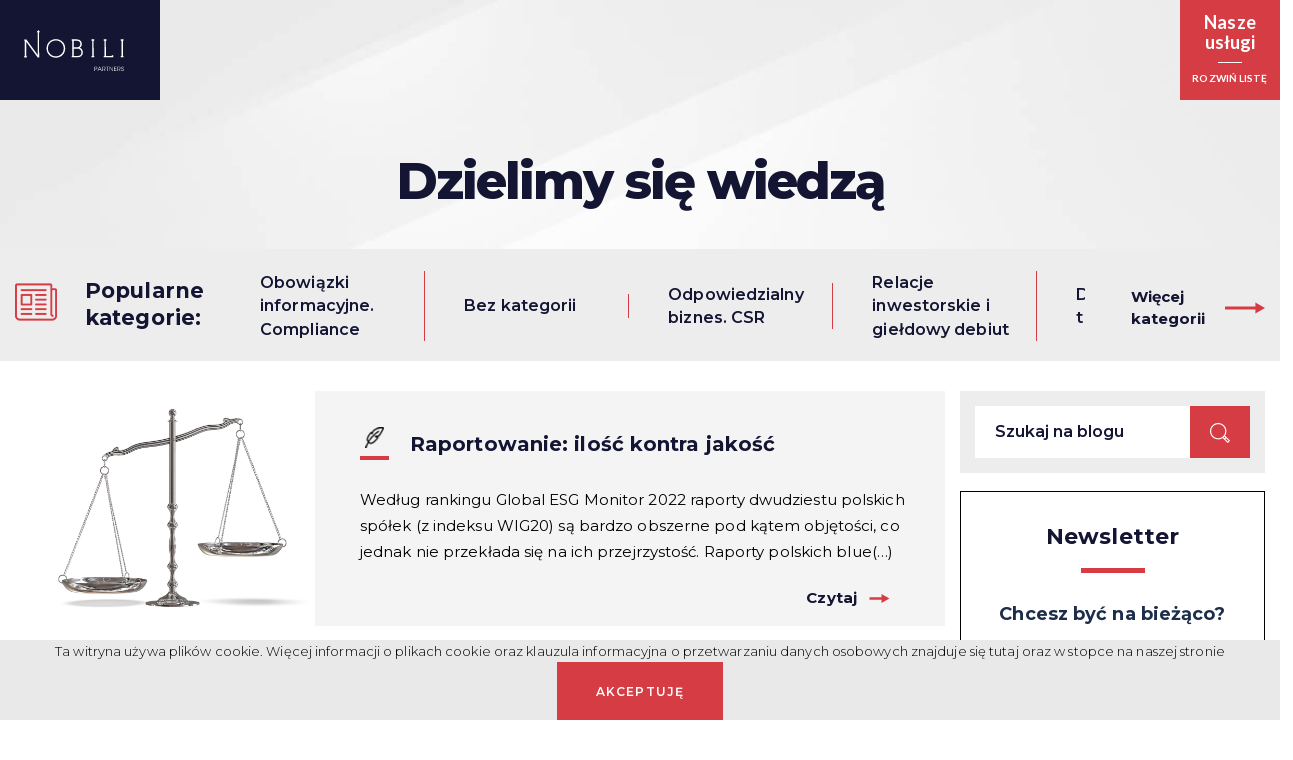

--- FILE ---
content_type: text/html; charset=UTF-8
request_url: https://nobili.pl/blog/tag/raportowaniezrownowazonegorozwoju/
body_size: 15149
content:



<!DOCTYPE html>
<html lang="pl-PL">
  <head>
    <meta charset="utf-8">
    <meta name="viewport" content="width=device-width, initial-scale=1, shrink-to-fit=no" />
    <title>RaportowanieZrównoważonegoRozwoju - Firma doradcza NOBILI</title>

	<meta name="description" content=" " />

	<meta name="keywords" content=" " />

	<link href="https://fonts.googleapis.com/css?family=Montserrat:100,100i,200,200i,300,300i,400,400i,500,500i,600,600i,700,700i,800,800i,900,900i" rel="stylesheet" />

	<link href="https://fonts.googleapis.com/css?family=Lato:100,100i,300,300i,400,400i,700,700i,900,900i" rel="stylesheet" />



	<link rel="stylesheet" href="https://nobili.pl/wp-content/themes/nobili/css/bootstrap.min.css" integrity="sha384-ggOyR0iXCbMQv3Xipma34MD+dH/1fQ784/j6cY/iJTQUOhcWr7x9JvoRxT2MZw1T" crossorigin="anonymous">



	<link rel="shortcut icon" href="https://nobili.pl/wp-content/themes/nobili/favicon.ico" />


	<link rel="stylesheet" href="https://nobili.pl/wp-content/themes/nobili/style.css" type="text/css" media="all" />

  		<script type="text/javascript">function theChampLoadEvent(e){var t=window.onload;if(typeof window.onload!="function"){window.onload=e}else{window.onload=function(){t();e()}}}</script>
		<script type="text/javascript">var theChampDefaultLang = 'pl_PL', theChampCloseIconPath = 'https://nobili.pl/wp-content/plugins/super-socializer/images/close.png';</script>
		<script>var theChampSiteUrl = 'https://nobili.pl', theChampVerified = 0, theChampEmailPopup = 0, heateorSsMoreSharePopupSearchText = 'Search';</script>
			<script> var theChampFBKey = '', theChampFBLang = 'pl_PL', theChampFbLikeMycred = 0, theChampSsga = 0, theChampCommentNotification = 0, theChampHeateorFcmRecentComments = 0, theChampFbIosLogin = 0; </script>
						<script type="text/javascript">var theChampFBCommentUrl = 'https://nobili.pl/raportowanie-ilosc-kontra-jakosc/'; var theChampFBCommentColor = ''; var theChampFBCommentNumPosts = ''; var theChampFBCommentWidth = '100%'; var theChampFBCommentOrderby = ''; var theChampCommentingTabs = "wordpress,facebook,disqus", theChampGpCommentsUrl = 'https://nobili.pl/raportowanie-ilosc-kontra-jakosc/', theChampDisqusShortname = '', theChampScEnabledTabs = 'wordpress,fb', theChampScLabel = 'Leave a reply', theChampScTabLabels = {"wordpress":"Default Comments (0)","fb":"Facebook Comments","disqus":"Disqus Comments"}, theChampGpCommentsWidth = 0, theChampCommentingId = 'respond'</script>
						<script> var theChampSharingAjaxUrl = 'https://nobili.pl/wp-admin/admin-ajax.php', heateorSsFbMessengerAPI = 'https://www.facebook.com/dialog/send?app_id=595489497242932&display=popup&link=%encoded_post_url%&redirect_uri=%encoded_post_url%',heateorSsWhatsappShareAPI = 'web', heateorSsUrlCountFetched = [], heateorSsSharesText = 'Shares', heateorSsShareText = 'Share', theChampPluginIconPath = 'https://nobili.pl/wp-content/plugins/super-socializer/images/logo.png', theChampSaveSharesLocally = 0, theChampHorizontalSharingCountEnable = 0, theChampVerticalSharingCountEnable = 0, theChampSharingOffset = -10, theChampCounterOffset = -10, theChampMobileStickySharingEnabled = 0, heateorSsCopyLinkMessage = "Link copied.";
		var heateorSsVerticalSharingShortUrl = "https://nobili.pl/raportowanie-ilosc-kontra-jakosc/";		</script>
			<style type="text/css">
						.the_champ_button_instagram span.the_champ_svg,a.the_champ_instagram span.the_champ_svg{background:radial-gradient(circle at 30% 107%,#fdf497 0,#fdf497 5%,#fd5949 45%,#d6249f 60%,#285aeb 90%)}
					.the_champ_horizontal_sharing .the_champ_svg,.heateor_ss_standard_follow_icons_container .the_champ_svg{
					background-color:#ffffff!important;background:#ffffff!important;
					color: #a4a4a4;
				border-width: 0px;
		border-style: solid;
		border-color: transparent;
	}
		.the_champ_horizontal_sharing span.the_champ_svg:hover,.heateor_ss_standard_follow_icons_container span.the_champ_svg:hover{
					background-color:#ffffff!important;background:#ffffff;
				border-color: transparent;
	}
	 div.the_champ_horizontal_sharing span.the_champ_svg svg:hover path:not(.the_champ_no_fill),div.the_champ_horizontal_sharing span.the_champ_svg svg:hover ellipse, div.the_champ_horizontal_sharing span.the_champ_svg svg:hover circle, div.the_champ_horizontal_sharing span.the_champ_svg svg:hover polygon, div.the_champ_horizontal_sharing span.the_champ_svg svg:hover rect:not(.the_champ_no_fill){
		        fill: #d63c43;
		    }
		    div.the_champ_horizontal_sharing span.the_champ_svg svg:hover path.the_champ_svg_stroke, div.the_champ_horizontal_sharing span.the_champ_svg svg:hover rect.the_champ_svg_stroke{
		    	stroke: #d63c43;
		    }
			.the_champ_vertical_sharing span.the_champ_svg,.heateor_ss_floating_follow_icons_container span.the_champ_svg{
					color: #fff;
				border-width: 0px;
		border-style: solid;
		border-color: transparent;
	}
		.the_champ_vertical_sharing span.the_champ_svg:hover,.heateor_ss_floating_follow_icons_container span.the_champ_svg:hover{
						border-color: transparent;
		}
	@media screen and (max-width:783px){.the_champ_vertical_sharing{display:none!important}}</style>
	<meta name='robots' content='index, follow, max-image-preview:large, max-snippet:-1, max-video-preview:-1' />
	<style>img:is([sizes="auto" i], [sizes^="auto," i]) { contain-intrinsic-size: 3000px 1500px }</style>
	
	<!-- This site is optimized with the Yoast SEO plugin v23.8 - https://yoast.com/wordpress/plugins/seo/ -->
	<link rel="canonical" href="https://nobili.pl/blog/tag/raportowaniezrownowazonegorozwoju/" />
	<meta property="og:locale" content="pl_PL" />
	<meta property="og:type" content="article" />
	<meta property="og:title" content="RaportowanieZrównoważonegoRozwoju - Firma doradcza NOBILI" />
	<meta property="og:url" content="https://nobili.pl/blog/tag/raportowaniezrownowazonegorozwoju/" />
	<meta property="og:site_name" content="Firma doradcza NOBILI" />
	<meta name="twitter:card" content="summary_large_image" />
	<script type="application/ld+json" class="yoast-schema-graph">{"@context":"https://schema.org","@graph":[{"@type":"CollectionPage","@id":"https://nobili.pl/blog/tag/raportowaniezrownowazonegorozwoju/","url":"https://nobili.pl/blog/tag/raportowaniezrownowazonegorozwoju/","name":"RaportowanieZrównoważonegoRozwoju - Firma doradcza NOBILI","isPartOf":{"@id":"https://nobili.pl/#website"},"breadcrumb":{"@id":"https://nobili.pl/blog/tag/raportowaniezrownowazonegorozwoju/#breadcrumb"},"inLanguage":"pl-PL"},{"@type":"BreadcrumbList","@id":"https://nobili.pl/blog/tag/raportowaniezrownowazonegorozwoju/#breadcrumb","itemListElement":[{"@type":"ListItem","position":1,"name":"Strona główna","item":"https://nobili.pl/"},{"@type":"ListItem","position":2,"name":"RaportowanieZrównoważonegoRozwoju"}]},{"@type":"WebSite","@id":"https://nobili.pl/#website","url":"https://nobili.pl/","name":"Firma doradcza NOBILI","description":"NOBILI jest ekspercką firmą doradczą, dostarczającą firmom rozwiązania z obszaru ESG, komunikacji korporacyjnej, compliance, relacji inwestorskich i transakcji.","potentialAction":[{"@type":"SearchAction","target":{"@type":"EntryPoint","urlTemplate":"https://nobili.pl/?s={search_term_string}"},"query-input":{"@type":"PropertyValueSpecification","valueRequired":true,"valueName":"search_term_string"}}],"inLanguage":"pl-PL"}]}</script>
	<!-- / Yoast SEO plugin. -->


<link rel="alternate" type="application/rss+xml" title="Firma doradcza NOBILI &raquo; Kanał z wpisami otagowanymi jako RaportowanieZrównoważonegoRozwoju" href="https://nobili.pl/blog/tag/raportowaniezrownowazonegorozwoju/feed/" />
<script type="text/javascript">
/* <![CDATA[ */
window._wpemojiSettings = {"baseUrl":"https:\/\/s.w.org\/images\/core\/emoji\/15.0.3\/72x72\/","ext":".png","svgUrl":"https:\/\/s.w.org\/images\/core\/emoji\/15.0.3\/svg\/","svgExt":".svg","source":{"concatemoji":"https:\/\/nobili.pl\/wp-includes\/js\/wp-emoji-release.min.js?ver=6.7.4"}};
/*! This file is auto-generated */
!function(i,n){var o,s,e;function c(e){try{var t={supportTests:e,timestamp:(new Date).valueOf()};sessionStorage.setItem(o,JSON.stringify(t))}catch(e){}}function p(e,t,n){e.clearRect(0,0,e.canvas.width,e.canvas.height),e.fillText(t,0,0);var t=new Uint32Array(e.getImageData(0,0,e.canvas.width,e.canvas.height).data),r=(e.clearRect(0,0,e.canvas.width,e.canvas.height),e.fillText(n,0,0),new Uint32Array(e.getImageData(0,0,e.canvas.width,e.canvas.height).data));return t.every(function(e,t){return e===r[t]})}function u(e,t,n){switch(t){case"flag":return n(e,"\ud83c\udff3\ufe0f\u200d\u26a7\ufe0f","\ud83c\udff3\ufe0f\u200b\u26a7\ufe0f")?!1:!n(e,"\ud83c\uddfa\ud83c\uddf3","\ud83c\uddfa\u200b\ud83c\uddf3")&&!n(e,"\ud83c\udff4\udb40\udc67\udb40\udc62\udb40\udc65\udb40\udc6e\udb40\udc67\udb40\udc7f","\ud83c\udff4\u200b\udb40\udc67\u200b\udb40\udc62\u200b\udb40\udc65\u200b\udb40\udc6e\u200b\udb40\udc67\u200b\udb40\udc7f");case"emoji":return!n(e,"\ud83d\udc26\u200d\u2b1b","\ud83d\udc26\u200b\u2b1b")}return!1}function f(e,t,n){var r="undefined"!=typeof WorkerGlobalScope&&self instanceof WorkerGlobalScope?new OffscreenCanvas(300,150):i.createElement("canvas"),a=r.getContext("2d",{willReadFrequently:!0}),o=(a.textBaseline="top",a.font="600 32px Arial",{});return e.forEach(function(e){o[e]=t(a,e,n)}),o}function t(e){var t=i.createElement("script");t.src=e,t.defer=!0,i.head.appendChild(t)}"undefined"!=typeof Promise&&(o="wpEmojiSettingsSupports",s=["flag","emoji"],n.supports={everything:!0,everythingExceptFlag:!0},e=new Promise(function(e){i.addEventListener("DOMContentLoaded",e,{once:!0})}),new Promise(function(t){var n=function(){try{var e=JSON.parse(sessionStorage.getItem(o));if("object"==typeof e&&"number"==typeof e.timestamp&&(new Date).valueOf()<e.timestamp+604800&&"object"==typeof e.supportTests)return e.supportTests}catch(e){}return null}();if(!n){if("undefined"!=typeof Worker&&"undefined"!=typeof OffscreenCanvas&&"undefined"!=typeof URL&&URL.createObjectURL&&"undefined"!=typeof Blob)try{var e="postMessage("+f.toString()+"("+[JSON.stringify(s),u.toString(),p.toString()].join(",")+"));",r=new Blob([e],{type:"text/javascript"}),a=new Worker(URL.createObjectURL(r),{name:"wpTestEmojiSupports"});return void(a.onmessage=function(e){c(n=e.data),a.terminate(),t(n)})}catch(e){}c(n=f(s,u,p))}t(n)}).then(function(e){for(var t in e)n.supports[t]=e[t],n.supports.everything=n.supports.everything&&n.supports[t],"flag"!==t&&(n.supports.everythingExceptFlag=n.supports.everythingExceptFlag&&n.supports[t]);n.supports.everythingExceptFlag=n.supports.everythingExceptFlag&&!n.supports.flag,n.DOMReady=!1,n.readyCallback=function(){n.DOMReady=!0}}).then(function(){return e}).then(function(){var e;n.supports.everything||(n.readyCallback(),(e=n.source||{}).concatemoji?t(e.concatemoji):e.wpemoji&&e.twemoji&&(t(e.twemoji),t(e.wpemoji)))}))}((window,document),window._wpemojiSettings);
/* ]]> */
</script>
<style id='wp-emoji-styles-inline-css' type='text/css'>

	img.wp-smiley, img.emoji {
		display: inline !important;
		border: none !important;
		box-shadow: none !important;
		height: 1em !important;
		width: 1em !important;
		margin: 0 0.07em !important;
		vertical-align: -0.1em !important;
		background: none !important;
		padding: 0 !important;
	}
</style>
<link rel='stylesheet' id='wp-block-library-css' href='https://nobili.pl/wp-includes/css/dist/block-library/style.min.css?ver=6.7.4' type='text/css' media='all' />
<style id='safe-svg-svg-icon-style-inline-css' type='text/css'>
.safe-svg-cover{text-align:center}.safe-svg-cover .safe-svg-inside{display:inline-block;max-width:100%}.safe-svg-cover svg{height:100%;max-height:100%;max-width:100%;width:100%}

</style>
<link rel='stylesheet' id='wpda_countdown_gutenberg_css-css' href='https://nobili.pl/wp-content/plugins/widget-countdown/includes/gutenberg/style.css?ver=6.7.4' type='text/css' media='all' />
<link rel='stylesheet' id='mpp_gutenberg-css' href='https://nobili.pl/wp-content/plugins/metronet-profile-picture/dist/blocks.style.build.css?ver=2.6.3' type='text/css' media='all' />
<style id='classic-theme-styles-inline-css' type='text/css'>
/*! This file is auto-generated */
.wp-block-button__link{color:#fff;background-color:#32373c;border-radius:9999px;box-shadow:none;text-decoration:none;padding:calc(.667em + 2px) calc(1.333em + 2px);font-size:1.125em}.wp-block-file__button{background:#32373c;color:#fff;text-decoration:none}
</style>
<style id='global-styles-inline-css' type='text/css'>
:root{--wp--preset--aspect-ratio--square: 1;--wp--preset--aspect-ratio--4-3: 4/3;--wp--preset--aspect-ratio--3-4: 3/4;--wp--preset--aspect-ratio--3-2: 3/2;--wp--preset--aspect-ratio--2-3: 2/3;--wp--preset--aspect-ratio--16-9: 16/9;--wp--preset--aspect-ratio--9-16: 9/16;--wp--preset--color--black: #000000;--wp--preset--color--cyan-bluish-gray: #abb8c3;--wp--preset--color--white: #ffffff;--wp--preset--color--pale-pink: #f78da7;--wp--preset--color--vivid-red: #cf2e2e;--wp--preset--color--luminous-vivid-orange: #ff6900;--wp--preset--color--luminous-vivid-amber: #fcb900;--wp--preset--color--light-green-cyan: #7bdcb5;--wp--preset--color--vivid-green-cyan: #00d084;--wp--preset--color--pale-cyan-blue: #8ed1fc;--wp--preset--color--vivid-cyan-blue: #0693e3;--wp--preset--color--vivid-purple: #9b51e0;--wp--preset--gradient--vivid-cyan-blue-to-vivid-purple: linear-gradient(135deg,rgba(6,147,227,1) 0%,rgb(155,81,224) 100%);--wp--preset--gradient--light-green-cyan-to-vivid-green-cyan: linear-gradient(135deg,rgb(122,220,180) 0%,rgb(0,208,130) 100%);--wp--preset--gradient--luminous-vivid-amber-to-luminous-vivid-orange: linear-gradient(135deg,rgba(252,185,0,1) 0%,rgba(255,105,0,1) 100%);--wp--preset--gradient--luminous-vivid-orange-to-vivid-red: linear-gradient(135deg,rgba(255,105,0,1) 0%,rgb(207,46,46) 100%);--wp--preset--gradient--very-light-gray-to-cyan-bluish-gray: linear-gradient(135deg,rgb(238,238,238) 0%,rgb(169,184,195) 100%);--wp--preset--gradient--cool-to-warm-spectrum: linear-gradient(135deg,rgb(74,234,220) 0%,rgb(151,120,209) 20%,rgb(207,42,186) 40%,rgb(238,44,130) 60%,rgb(251,105,98) 80%,rgb(254,248,76) 100%);--wp--preset--gradient--blush-light-purple: linear-gradient(135deg,rgb(255,206,236) 0%,rgb(152,150,240) 100%);--wp--preset--gradient--blush-bordeaux: linear-gradient(135deg,rgb(254,205,165) 0%,rgb(254,45,45) 50%,rgb(107,0,62) 100%);--wp--preset--gradient--luminous-dusk: linear-gradient(135deg,rgb(255,203,112) 0%,rgb(199,81,192) 50%,rgb(65,88,208) 100%);--wp--preset--gradient--pale-ocean: linear-gradient(135deg,rgb(255,245,203) 0%,rgb(182,227,212) 50%,rgb(51,167,181) 100%);--wp--preset--gradient--electric-grass: linear-gradient(135deg,rgb(202,248,128) 0%,rgb(113,206,126) 100%);--wp--preset--gradient--midnight: linear-gradient(135deg,rgb(2,3,129) 0%,rgb(40,116,252) 100%);--wp--preset--font-size--small: 13px;--wp--preset--font-size--medium: 20px;--wp--preset--font-size--large: 36px;--wp--preset--font-size--x-large: 42px;--wp--preset--spacing--20: 0.44rem;--wp--preset--spacing--30: 0.67rem;--wp--preset--spacing--40: 1rem;--wp--preset--spacing--50: 1.5rem;--wp--preset--spacing--60: 2.25rem;--wp--preset--spacing--70: 3.38rem;--wp--preset--spacing--80: 5.06rem;--wp--preset--shadow--natural: 6px 6px 9px rgba(0, 0, 0, 0.2);--wp--preset--shadow--deep: 12px 12px 50px rgba(0, 0, 0, 0.4);--wp--preset--shadow--sharp: 6px 6px 0px rgba(0, 0, 0, 0.2);--wp--preset--shadow--outlined: 6px 6px 0px -3px rgba(255, 255, 255, 1), 6px 6px rgba(0, 0, 0, 1);--wp--preset--shadow--crisp: 6px 6px 0px rgba(0, 0, 0, 1);}:where(.is-layout-flex){gap: 0.5em;}:where(.is-layout-grid){gap: 0.5em;}body .is-layout-flex{display: flex;}.is-layout-flex{flex-wrap: wrap;align-items: center;}.is-layout-flex > :is(*, div){margin: 0;}body .is-layout-grid{display: grid;}.is-layout-grid > :is(*, div){margin: 0;}:where(.wp-block-columns.is-layout-flex){gap: 2em;}:where(.wp-block-columns.is-layout-grid){gap: 2em;}:where(.wp-block-post-template.is-layout-flex){gap: 1.25em;}:where(.wp-block-post-template.is-layout-grid){gap: 1.25em;}.has-black-color{color: var(--wp--preset--color--black) !important;}.has-cyan-bluish-gray-color{color: var(--wp--preset--color--cyan-bluish-gray) !important;}.has-white-color{color: var(--wp--preset--color--white) !important;}.has-pale-pink-color{color: var(--wp--preset--color--pale-pink) !important;}.has-vivid-red-color{color: var(--wp--preset--color--vivid-red) !important;}.has-luminous-vivid-orange-color{color: var(--wp--preset--color--luminous-vivid-orange) !important;}.has-luminous-vivid-amber-color{color: var(--wp--preset--color--luminous-vivid-amber) !important;}.has-light-green-cyan-color{color: var(--wp--preset--color--light-green-cyan) !important;}.has-vivid-green-cyan-color{color: var(--wp--preset--color--vivid-green-cyan) !important;}.has-pale-cyan-blue-color{color: var(--wp--preset--color--pale-cyan-blue) !important;}.has-vivid-cyan-blue-color{color: var(--wp--preset--color--vivid-cyan-blue) !important;}.has-vivid-purple-color{color: var(--wp--preset--color--vivid-purple) !important;}.has-black-background-color{background-color: var(--wp--preset--color--black) !important;}.has-cyan-bluish-gray-background-color{background-color: var(--wp--preset--color--cyan-bluish-gray) !important;}.has-white-background-color{background-color: var(--wp--preset--color--white) !important;}.has-pale-pink-background-color{background-color: var(--wp--preset--color--pale-pink) !important;}.has-vivid-red-background-color{background-color: var(--wp--preset--color--vivid-red) !important;}.has-luminous-vivid-orange-background-color{background-color: var(--wp--preset--color--luminous-vivid-orange) !important;}.has-luminous-vivid-amber-background-color{background-color: var(--wp--preset--color--luminous-vivid-amber) !important;}.has-light-green-cyan-background-color{background-color: var(--wp--preset--color--light-green-cyan) !important;}.has-vivid-green-cyan-background-color{background-color: var(--wp--preset--color--vivid-green-cyan) !important;}.has-pale-cyan-blue-background-color{background-color: var(--wp--preset--color--pale-cyan-blue) !important;}.has-vivid-cyan-blue-background-color{background-color: var(--wp--preset--color--vivid-cyan-blue) !important;}.has-vivid-purple-background-color{background-color: var(--wp--preset--color--vivid-purple) !important;}.has-black-border-color{border-color: var(--wp--preset--color--black) !important;}.has-cyan-bluish-gray-border-color{border-color: var(--wp--preset--color--cyan-bluish-gray) !important;}.has-white-border-color{border-color: var(--wp--preset--color--white) !important;}.has-pale-pink-border-color{border-color: var(--wp--preset--color--pale-pink) !important;}.has-vivid-red-border-color{border-color: var(--wp--preset--color--vivid-red) !important;}.has-luminous-vivid-orange-border-color{border-color: var(--wp--preset--color--luminous-vivid-orange) !important;}.has-luminous-vivid-amber-border-color{border-color: var(--wp--preset--color--luminous-vivid-amber) !important;}.has-light-green-cyan-border-color{border-color: var(--wp--preset--color--light-green-cyan) !important;}.has-vivid-green-cyan-border-color{border-color: var(--wp--preset--color--vivid-green-cyan) !important;}.has-pale-cyan-blue-border-color{border-color: var(--wp--preset--color--pale-cyan-blue) !important;}.has-vivid-cyan-blue-border-color{border-color: var(--wp--preset--color--vivid-cyan-blue) !important;}.has-vivid-purple-border-color{border-color: var(--wp--preset--color--vivid-purple) !important;}.has-vivid-cyan-blue-to-vivid-purple-gradient-background{background: var(--wp--preset--gradient--vivid-cyan-blue-to-vivid-purple) !important;}.has-light-green-cyan-to-vivid-green-cyan-gradient-background{background: var(--wp--preset--gradient--light-green-cyan-to-vivid-green-cyan) !important;}.has-luminous-vivid-amber-to-luminous-vivid-orange-gradient-background{background: var(--wp--preset--gradient--luminous-vivid-amber-to-luminous-vivid-orange) !important;}.has-luminous-vivid-orange-to-vivid-red-gradient-background{background: var(--wp--preset--gradient--luminous-vivid-orange-to-vivid-red) !important;}.has-very-light-gray-to-cyan-bluish-gray-gradient-background{background: var(--wp--preset--gradient--very-light-gray-to-cyan-bluish-gray) !important;}.has-cool-to-warm-spectrum-gradient-background{background: var(--wp--preset--gradient--cool-to-warm-spectrum) !important;}.has-blush-light-purple-gradient-background{background: var(--wp--preset--gradient--blush-light-purple) !important;}.has-blush-bordeaux-gradient-background{background: var(--wp--preset--gradient--blush-bordeaux) !important;}.has-luminous-dusk-gradient-background{background: var(--wp--preset--gradient--luminous-dusk) !important;}.has-pale-ocean-gradient-background{background: var(--wp--preset--gradient--pale-ocean) !important;}.has-electric-grass-gradient-background{background: var(--wp--preset--gradient--electric-grass) !important;}.has-midnight-gradient-background{background: var(--wp--preset--gradient--midnight) !important;}.has-small-font-size{font-size: var(--wp--preset--font-size--small) !important;}.has-medium-font-size{font-size: var(--wp--preset--font-size--medium) !important;}.has-large-font-size{font-size: var(--wp--preset--font-size--large) !important;}.has-x-large-font-size{font-size: var(--wp--preset--font-size--x-large) !important;}
:where(.wp-block-post-template.is-layout-flex){gap: 1.25em;}:where(.wp-block-post-template.is-layout-grid){gap: 1.25em;}
:where(.wp-block-columns.is-layout-flex){gap: 2em;}:where(.wp-block-columns.is-layout-grid){gap: 2em;}
:root :where(.wp-block-pullquote){font-size: 1.5em;line-height: 1.6;}
</style>
<link rel='stylesheet' id='contact-form-7-css' href='https://nobili.pl/wp-content/plugins/contact-form-7/includes/css/styles.css?ver=6.0' type='text/css' media='all' />
<link rel='stylesheet' id='cookie-bar-css-css' href='https://nobili.pl/wp-content/plugins/cookie-bar/css/cookie-bar.css?ver=6.7.4' type='text/css' media='all' />
<link rel='stylesheet' id='wpcf7-redirect-script-frontend-css' href='https://nobili.pl/wp-content/plugins/wpcf7-redirect/build/css/wpcf7-redirect-frontend.min.css?ver=1.1' type='text/css' media='all' />
<link rel='stylesheet' id='pmfcf-sweetalert2-style-css' href='https://nobili.pl/wp-content/plugins/popup-message-contact-form-7/css/sweetalert2.min.css?ver=6.7.4' type='text/css' media='all' />
<link rel='stylesheet' id='pmfcf-style-css' href='https://nobili.pl/wp-content/plugins/popup-message-contact-form-7/css/style.css?ver=6.7.4' type='text/css' media='all' />
<link rel='stylesheet' id='the_champ_frontend_css-css' href='https://nobili.pl/wp-content/plugins/super-socializer/css/front.css?ver=7.14' type='text/css' media='all' />
<script type="text/javascript" src="https://nobili.pl/wp-includes/js/jquery/jquery.min.js?ver=3.7.1" id="jquery-core-js"></script>
<script type="text/javascript" src="https://nobili.pl/wp-includes/js/jquery/jquery-migrate.min.js?ver=3.4.1" id="jquery-migrate-js"></script>
<script type="text/javascript" src="https://nobili.pl/wp-content/plugins/cookie-bar/js/cookie-bar.js?ver=1769508481" id="cookie-bar-js-js"></script>
<script type="text/javascript" src="https://nobili.pl/wp-content/plugins/popup-message-contact-form-7/js/popupscript.js?ver=6.7.4" id="pmfcf-script-popupscript-js"></script>
<script type="text/javascript" src="https://nobili.pl/wp-content/plugins/popup-message-contact-form-7/js/sweetalert2.all.min.js?ver=6.7.4" id="pmfcf-script-sweetalert2-js"></script>
<script type="text/javascript" src="https://nobili.pl/wp-content/plugins/popup-message-contact-form-7/js/jscolor.js?ver=6.7.4" id="pmfcf-jscolor-js"></script>
<script type="text/javascript" src="https://nobili.pl/wp-content/themes/nobili/js/goup.js?ver=6.7.4" id="custom-script-js"></script>
<link rel="https://api.w.org/" href="https://nobili.pl/wp-json/" /><link rel="alternate" title="JSON" type="application/json" href="https://nobili.pl/wp-json/wp/v2/tags/289" /><link rel="EditURI" type="application/rsd+xml" title="RSD" href="https://nobili.pl/xmlrpc.php?rsd" />
<meta name="generator" content="WordPress 6.7.4" />
<style type="text/css">.recentcomments a{display:inline !important;padding:0 !important;margin:0 !important;}</style>
		<meta name="author" content="projectup.pl" />

		
		
  </head>
  <body data-rsssl=1 class="blogs">


<div class="modal" id="menu-categories" tabindex="-1" role="dialog" aria-hidden="true">
    <div class="modal-dialog modal-full" role="document">
        <div class="modal-content">

				<div class="modal-header wrapfixed">
					<a class="navbar-brand" href="https://nobili.pl/"><img src="https://nobili.pl/wp-content/themes/nobili/images/nobili-sticky.svg" title="" alt="" /></a>

							<ul id="menu-main-menu" class="main-menu  "><li id="menu-item-468" class="menu-item menu-item-type-post_type menu-item-object-page menu-item-468"><a href="https://nobili.pl/kim-jestesmy/">Kim jesteśmy?</a></li>
<li id="menu-item-512" class="menu-item menu-item-type-post_type menu-item-object-page menu-item-512"><a href="https://nobili.pl/case-studies/">Case studies</a></li>
<li id="menu-item-668" class="menu-item menu-item-type-post_type menu-item-object-page current_page_parent menu-item-668"><a href="https://nobili.pl/blog/">Dzielimy się wiedzą</a></li>
</ul>
						<a class="main-menu-coll" href="#menu-categories" data-dismiss="modal" style=" z-index: 999">
							<img src="https://nobili.pl/wp-content/themes/nobili/images/close.svg" title="" alt="" />
							<div>
								Nasze<br />usługi								<span>Zwiń listę</span>
							</div>
						</a>
				</div>

            <div class="modal-body p-4" id="result">


						<div class="container-fluid corp-sub">
							<div class="row corp-submenu">
								

							<div class="col-12 col-xl-2">
											<ul id="menu-kolumna-1-polski" class="menu-col-1"><li id="menu-item-2266" class="menu-item menu-item-type-post_type menu-item-object-page menu-item-has-children menu-item-2266"><a href="https://nobili.pl/zrownowazony-rozwoj-esg/">Zrównoważony rozwój. ESG</a>
<ul class="sub-menu">
	<li id="menu-item-2267" class="menu-item menu-item-type-post_type menu-item-object-page menu-item-2267"><a href="https://nobili.pl/zrownowazony-rozwoj-esg/zrownowazony-rozwoj-strategie-i-polityki-dla-obszarow-esg-csr/">Zrównoważony rozwój: strategie i polityki dla obszarów ESG / CSR</a></li>
	<li id="menu-item-2269" class="menu-item menu-item-type-post_type menu-item-object-page menu-item-2269"><a href="https://nobili.pl/zrownowazony-rozwoj-esg/audyty-esg-identyfikacja-i-zarzadzanie-ryzykami-niefinansowymi/">Audyty ESG. Identyfikacja i zarządzanie ryzykami niefinansowymi</a></li>
	<li id="menu-item-2271" class="menu-item menu-item-type-post_type menu-item-object-page menu-item-2271"><a href="https://nobili.pl/zrownowazony-rozwoj-esg/sprawozdawczosc-zrownowazonego-rozwoju-oswiadczenia-i-sprawozdania-niefinansowe-raporty-csr/">Sprawozdawczość zrównoważonego rozwoju. Oświadczenia i sprawozdania niefinansowe, raporty CSR</a></li>
	<li id="menu-item-2273" class="menu-item menu-item-type-post_type menu-item-object-page menu-item-2273"><a href="https://nobili.pl/zrownowazony-rozwoj-esg/wdrazanie-zrownowazonego-rozwoju/">Wdrażanie zrównoważonego rozwoju</a></li>
	<li id="menu-item-2275" class="menu-item menu-item-type-post_type menu-item-object-page menu-item-2275"><a href="https://nobili.pl/zrownowazony-rozwoj-esg/zrownowazone-finansowanie-sustainable-finance/">Zrównoważone finansowanie (sustainable finance)</a></li>
	<li id="menu-item-2277" class="menu-item menu-item-type-post_type menu-item-object-page menu-item-2277"><a href="https://nobili.pl/zrownowazony-rozwoj-esg/redukcja-sladu-weglowego/">Redukcja śladu węglowego</a></li>
	<li id="menu-item-2279" class="menu-item menu-item-type-post_type menu-item-object-page menu-item-2279"><a href="https://nobili.pl/zrownowazony-rozwoj-esg/identyfikacja-badania-potrzeb-i-komunikacja-z-interesariuszami-mapy-interesariuszy/">Identyfikacja, badania potrzeb i komunikacja z interesariuszami. Mapy interesariuszy</a></li>
</ul>
</li>
</ul>									</div>
									<div class="col-12 col-xl-2">
										<ul id="menu-kolumna-2-polski" class="menu-col-2"><li id="menu-item-2281" class="menu-item menu-item-type-post_type menu-item-object-page menu-item-has-children menu-item-2281"><a href="https://nobili.pl/doradztwo-strategiczne/">Doradztwo strategiczne</a>
<ul class="sub-menu">
	<li id="menu-item-2283" class="menu-item menu-item-type-post_type menu-item-object-page menu-item-2283"><a href="https://nobili.pl/doradztwo-strategiczne/doradztwo-biznesowe/">Doradztwo biznesowe</a></li>
	<li id="menu-item-2285" class="menu-item menu-item-type-post_type menu-item-object-page menu-item-2285"><a href="https://nobili.pl/doradztwo-strategiczne/spory-korporacyjne/">Spory korporacyjne</a></li>
</ul>
</li>
</ul>									</div>
									<div class="col-12 col-xl-2">
										<ul id="menu-kolumna-3-polski" class="menu-col-3"><li id="menu-item-2287" class="menu-item menu-item-type-post_type menu-item-object-page menu-item-has-children menu-item-2287"><a href="https://nobili.pl/komunikacja-korporacyjna/">Komunikacja korporacyjna</a>
<ul class="sub-menu">
	<li id="menu-item-2288" class="menu-item menu-item-type-post_type menu-item-object-page menu-item-2288"><a href="https://nobili.pl/komunikacja-korporacyjna/strategia-komunikacji/">Strategia komunikacji</a></li>
	<li id="menu-item-2291" class="menu-item menu-item-type-post_type menu-item-object-page menu-item-2291"><a href="https://nobili.pl/komunikacja-korporacyjna/media-relations/">Media relations</a></li>
	<li id="menu-item-2292" class="menu-item menu-item-type-post_type menu-item-object-page menu-item-2292"><a href="https://nobili.pl/komunikacja-korporacyjna/komunikacja-kryzysowa/">Komunikacja kryzysowa</a></li>
	<li id="menu-item-2294" class="menu-item menu-item-type-post_type menu-item-object-page menu-item-2294"><a href="https://nobili.pl/komunikacja-korporacyjna/przygotowanie-do-kryzysu/">Przygotowanie do kryzysu</a></li>
	<li id="menu-item-2296" class="menu-item menu-item-type-post_type menu-item-object-page menu-item-2296"><a href="https://nobili.pl/komunikacja-korporacyjna/social-media/">Social media</a></li>
</ul>
</li>
</ul>									</div>
									<div class="col-12 col-xl-2">
										<ul id="menu-kolumna-4-polski" class="menu-col-4"><li id="menu-item-2298" class="menu-item menu-item-type-post_type menu-item-object-page menu-item-has-children menu-item-2298"><a href="https://nobili.pl/obowiazki-korporacyjne-compilance/">Obowiązki informacyjne. Compilance</a>
<ul class="sub-menu">
	<li id="menu-item-2299" class="menu-item menu-item-type-post_type menu-item-object-page menu-item-2299"><a href="https://nobili.pl/obowiazki-korporacyjne-compilance/raporty-biezace-mar/">MAR. Raporty bieżące i informacje poufne</a></li>
	<li id="menu-item-2301" class="menu-item menu-item-type-post_type menu-item-object-page menu-item-2301"><a href="https://nobili.pl/obowiazki-korporacyjne-compilance/raporty-kwartalne-spolek/">Raporty kwartalne spółek</a></li>
	<li id="menu-item-2303" class="menu-item menu-item-type-post_type menu-item-object-page menu-item-2303"><a href="https://nobili.pl/obowiazki-korporacyjne-compilance/raporty-polroczne-spolek/">Raporty półroczne spółek</a></li>
	<li id="menu-item-2305" class="menu-item menu-item-type-post_type menu-item-object-page menu-item-2305"><a href="https://nobili.pl/obowiazki-korporacyjne-compilance/raporty-roczne-spolek/">Raporty roczne spółek</a></li>
	<li id="menu-item-2307" class="menu-item menu-item-type-post_type menu-item-object-page menu-item-2307"><a href="https://nobili.pl/obowiazki-korporacyjne-compilance/dobre-praktyki-spolek-gieldowych/">Dobre praktyki spółek notowanych</a></li>
</ul>
</li>
</ul>									</div>
									<div class="col-12 col-xl-2">
										<ul id="menu-kolumna-5-polski" class="menu-col-5"><li id="menu-item-2309" class="menu-item menu-item-type-post_type menu-item-object-page menu-item-2309"><a href="https://nobili.pl/relacje-inwestorskie/">Relacje inwestorskie</a></li>
</ul>									</div>
									<div class="col-12 col-xl-2">
										<ul id="menu-kolumna-6-polski" class="menu-col-6"><li id="menu-item-2311" class="menu-item menu-item-type-post_type menu-item-object-page menu-item-has-children menu-item-2311"><a href="https://nobili.pl/doradztwo-transakcyjne/">Doradztwo transakcyjne</a>
<ul class="sub-menu">
	<li id="menu-item-2314" class="menu-item menu-item-type-post_type menu-item-object-page menu-item-has-children menu-item-2314"><a href="https://nobili.pl/doradztwo-transakcyjne/ipo/">IPO (pierwsza oferta publiczna)</a>
	<ul class="sub-menu">
		<li id="menu-item-2328" class="menu-item menu-item-type-post_type menu-item-object-page menu-item-2328"><a href="https://nobili.pl/doradztwo-transakcyjne/ipo/przygotowanie-do-wypelniania-obowiazkow-informacyjnych/">Przygotowanie do wypełniania obowiązków informacyjnych / MAR</a></li>
		<li id="menu-item-2329" class="menu-item menu-item-type-post_type menu-item-object-page menu-item-2329"><a href="https://nobili.pl/doradztwo-transakcyjne/ipo/przygotowanie-do-raportowania-okresowego/">Przygotowanie do raportowania okresowego</a></li>
		<li id="menu-item-2330" class="menu-item menu-item-type-post_type menu-item-object-page menu-item-2330"><a href="https://nobili.pl/doradztwo-transakcyjne/ipo/przygotowanie-do-raportowania-okresowego-copy/">Przygotowanie debiutu giełdowego</a></li>
	</ul>
</li>
	<li id="menu-item-2316" class="menu-item menu-item-type-post_type menu-item-object-page menu-item-2316"><a href="https://nobili.pl/doradztwo-transakcyjne/prospekty-emisyjne/">Prospekty emisyjne</a></li>
	<li id="menu-item-2318" class="menu-item menu-item-type-post_type menu-item-object-page menu-item-2318"><a href="https://nobili.pl/doradztwo-transakcyjne/spo/">SPO (wtórna oferta publiczna)</a></li>
	<li id="menu-item-2320" class="menu-item menu-item-type-post_type menu-item-object-page menu-item-2320"><a href="https://nobili.pl/doradztwo-transakcyjne/emisja-obligacji/">Emisja obligacji</a></li>
	<li id="menu-item-2322" class="menu-item menu-item-type-post_type menu-item-object-page menu-item-2322"><a href="https://nobili.pl/doradztwo-transakcyjne/sprzedaz-udzialow-w-spolce/">Sprzedaż udziałów w spółce</a></li>
	<li id="menu-item-2324" class="menu-item menu-item-type-post_type menu-item-object-page menu-item-2324"><a href="https://nobili.pl/doradztwo-transakcyjne/fuzje-i-przejecia/">Fuzje i przejęcia</a></li>
	<li id="menu-item-2326" class="menu-item menu-item-type-post_type menu-item-object-page menu-item-2326"><a href="https://nobili.pl/doradztwo-transakcyjne/budowa-srodowiska-obligatariuszy-dla-spolki-chemicznej-copy/">Due diligence</a></li>
</ul>
</li>
</ul>									</div>

							</div>

              <div class="more-sevices">
								<img class="cta_ico_s" src="https://nobili.pl/wp-content/themes/nobili/images/ico-cta.svg" title="" alt="">
								<ul id="menu-pozostale-uslugi" class=""><li id="menu-item-2259" class="menu-item menu-item-type-post_type menu-item-object-page menu-item-has-children menu-item-2259"><a href="https://nobili.pl/pozostale-uslugi/">Pozostałe usługi</a>
<ul class="sub-menu">
	<li id="menu-item-1957" class="menu-item menu-item-type-post_type menu-item-object-page menu-item-1957"><a href="https://nobili.pl/pozostale-uslugi/personal-branding/">Personal branding</a></li>
	<li id="menu-item-1958" class="menu-item menu-item-type-post_type menu-item-object-page menu-item-1958"><a href="https://nobili.pl/pozostale-uslugi/information-design/">Information design</a></li>
	<li id="menu-item-1959" class="menu-item menu-item-type-post_type menu-item-object-page menu-item-1959"><a href="https://nobili.pl/pozostale-uslugi/public-affairs/">Public Affairs</a></li>
</ul>
</li>
</ul>							</div>
              
            </div>
          </div>
        </div>
    </div>
</div>




	<header id="myHeader" class="header-blog">

		<nav class="navbar navbar-expand-xl">
  			<a class="navbar-brand" href="https://nobili.pl/"><img class="navbar-regular" src="https://nobili.pl/wp-content/themes/nobili/images/nobili.svg" title="" alt="" /><img class="navbar-sticky" src="https://nobili.pl/wp-content/themes/nobili/images/nobili-sticky.svg" title="" alt="" /></a>

			<a class="burger" href="#menu-rwd" role="button" class="" data-toggle="modal"></a>

				<div class="blog-top-bar">
					<ul>
            					</ul>
				</div>

		  <div class="collapse navbar-collapse" id="navbarNav"></div>

		  <a class="main-menu-coll" href="#menu-categories" role="button" data-toggle="modal">
				<div>
					Nasze<br />usługi					<span>Rozwiń listę</span>
				</div>
			</a>

		</nav>

	</header>
	<div class="blog-header-page">
		<h1><a href="https://nobili.pl/blog/">Dzielimy się wiedzą</a></h1>
	</div>

	<div class="blog-categories-list">
		<div class="container-fluid container-fluid-1615" style="">
			<img src="https://nobili.pl/wp-content/themes/nobili/images/ico-blog-categories.png" title="" alt="" />
			<h3>Popularne <br />kategorie:</h3>

			
			
	<!--
	<ul>
						<li class="cat-item cat-item-1"><a href="https://nobili.pl/bez-kategorii/">Bez kategorii</a>
</li>
	<li class="cat-item cat-item-10"><a href="https://nobili.pl/blog-doradztwo-strategiczne/">Doradztwo strategiczne</a>
</li>
	<li class="cat-item cat-item-11"><a href="https://nobili.pl/blog-doradztwo-transakcyjne/">Doradztwo transakcyjne</a>
</li>
	<li class="cat-item cat-item-13"><a href="https://nobili.pl/blog-komunikacja-korporacyjna/">Komunikacja korporacyjna</a>
</li>
	<li class="cat-item cat-item-14"><a href="https://nobili.pl/blog-obowiazki-informacyjne-compliance/">Obowiązki informacyjne. Compliance</a>
</li>
	<li class="cat-item cat-item-15"><a href="https://nobili.pl/blog-odpowiedzialny-biznes-csr/">Odpowiedzialny biznes. CSR</a>
</li>
	<li class="cat-item cat-item-12"><a href="https://nobili.pl/blog-relacje-inwestorskie-i-gieldowy-debiut/">Relacje inwestorskie i giełdowy debiut</a>
</li>
	<li class="cat-item cat-item-333"><a href="https://nobili.pl/blog-zrownowazony-rozwoj-strategie-i-polityki-dla-obszarow-esg-csr/">Zrównoważony rozwój: strategie i polityki dla obszarów ESG / CSR</a>
</li>
	<li class="cat-item cat-item-331"><a href="https://nobili.pl/blog-zrownowazony-rozwoj-esg/">Zrównoważony rozwój. ESG</a>
</li>
			</ul>
	-->


					<button id="slide" class="blog-categories-list-sr" type="button">Więcej<br />kategorii</button>

				<div id="container2">
							<div id="content2" class="blog-categories-list">

								<ul>
									<li class="cat-item cat-item-14"><a href="https://nobili.pl/blog-obowiazki-informacyjne-compliance/">Obowiązki informacyjne. Compliance</a>
</li>
	<li class="cat-item cat-item-1"><a href="https://nobili.pl/bez-kategorii/">Bez kategorii</a>
</li>
	<li class="cat-item cat-item-15"><a href="https://nobili.pl/blog-odpowiedzialny-biznes-csr/">Odpowiedzialny biznes. CSR</a>
</li>
	<li class="cat-item cat-item-12"><a href="https://nobili.pl/blog-relacje-inwestorskie-i-gieldowy-debiut/">Relacje inwestorskie i giełdowy debiut</a>
</li>
	<li class="cat-item cat-item-11"><a href="https://nobili.pl/blog-doradztwo-transakcyjne/">Doradztwo transakcyjne</a>
</li>
	<li class="cat-item cat-item-10"><a href="https://nobili.pl/blog-doradztwo-strategiczne/">Doradztwo strategiczne</a>
</li>
								<li><button id="slideBack" type="button"></button></li>
							</ul>

						</div>
					</div>
						<!--
				<button id="slideBack" type="button">Prev</button>
						<button id="slide" type="button">Next</button>
				-->

				<script type="text/javascript">
						var button = document.getElementById('slide');
				button.onclick = function () {
						var container = document.getElementById('container2');
						sideScroll(container,'right',20,200,10);
				};

				var back = document.getElementById('slideBack');
				back.onclick = function () {
						var container = document.getElementById('container2');
						sideScroll(container,'left',10,999,10);
				};

				function sideScroll(element,direction,speed,distance,step){
						scrollAmount = 0;
						var slideTimer = setInterval(function(){
								if(direction == 'left'){
										element.scrollLeft -= step;
								} else {
										element.scrollLeft += step;
								}
								scrollAmount += step;
								if(scrollAmount >= distance){
										window.clearInterval(slideTimer);
								}
						}, speed);
				}

				</script>


		</div>
	</div>

	
	
	<div class="container-fluid container-fluid-1615">
		<div class="row">
			<div class="blog-left">
							<div class="blog-list">
					<div class="row">
												<div class="col-12 col-lg-4 obraz_lista_wpisow">
							<a href="https://nobili.pl/raportowanie-ilosc-kontra-jakosc/"><img class="img-fluid" src="https://nobili.pl/wp-content/uploads/2023/02/shutterstock_96875515-scaled.jpg" title="" alt="" /></a>
						</div>
												<div class="col-12 col-lg-8">							<div class="blog-list-single">
								<div class="ico-blog"><img src="https://nobili.pl/wp-content/themes/nobili/images/ico-blog.png" title="" alt="" /></div>
								<h4>Raportowanie: ilość kontra jakość</h4>
								<p>Według rankingu Global ESG Monitor 2022 raporty dwudziestu polskich spółek (z indeksu WIG20) są bardzo obszerne pod kątem objętości, co jednak nie przekłada się na ich przejrzystość. Raporty polskich blue(&#8230;)</p>
								<a class="ico-blog-more" href="https://nobili.pl/raportowanie-ilosc-kontra-jakosc/">Czytaj</a>
							</div>
						</div>
					</div>
				</div>
								<div class="blog-list">
					<div class="row">
												<div class="col-12 col-lg-4 obraz_lista_wpisow">
							<a href="https://nobili.pl/esrs-prace-ukonczone/"><img class="img-fluid" src="https://nobili.pl/wp-content/uploads/2022/11/shutterstock_140871454-scaled.jpg" title="" alt="" /></a>
						</div>
												<div class="col-12 col-lg-8">							<div class="blog-list-single">
								<div class="ico-blog"><img src="https://nobili.pl/wp-content/themes/nobili/images/ico-blog.png" title="" alt="" /></div>
								<h4>ESRS: prace ukończone!</h4>
								<p>Są już dostępne ostateczne wersje Europejskich Standardów Zrównoważonego Raportowania (w skrócie ESRS). Zostały przekazane 22.11 Komisji Europejskiej przez Europejską Grupę Doradczą ds. Sprawozdawczości Finansowej (EFRAG). Przypominam: 📍Jednolite wytyczne będą obowiązywały(&#8230;)</p>
								<a class="ico-blog-more" href="https://nobili.pl/esrs-prace-ukonczone/">Czytaj</a>
							</div>
						</div>
					</div>
				</div>
								<div class="blog-list">
					<div class="row">
												<div class="col-12 col-lg-4 obraz_lista_wpisow">
							<a href="https://nobili.pl/dyrektywa-csrd-przyjeta/"><img class="img-fluid" src="https://nobili.pl/wp-content/uploads/2022/11/shutterstock_110941610-scaled-e1669384299864.jpg" title="" alt="" /></a>
						</div>
												<div class="col-12 col-lg-8">							<div class="blog-list-single">
								<div class="ico-blog"><img src="https://nobili.pl/wp-content/themes/nobili/images/ico-blog.png" title="" alt="" /></div>
								<h4>Dyrektywa CSRD przyjęta !</h4>
								<p>PILNE ❗ Parlament Europejski przyjął 10 listopada 2022 r. zdecydowaną większością głosów nową Dyrektywę w sprawie raportowania zrównoważonego rozwoju przez spółki (Dyrektywa CSRD). Nowe przepisy obejmą rozbudowanymi obowiązkami informacyjnymi ponad(&#8230;)</p>
								<a class="ico-blog-more" href="https://nobili.pl/dyrektywa-csrd-przyjeta/">Czytaj</a>
							</div>
						</div>
					</div>
				</div>
								<div class="blog-list">
					<div class="row">
												<div class="col-12 col-lg-4 obraz_lista_wpisow">
							<a href="https://nobili.pl/raporty-zrownowazonego-rozwoju-w-australii/"><img class="img-fluid" src="https://nobili.pl/wp-content/uploads/2022/11/shutterstock_104267441-scaled.jpg" title="" alt="" /></a>
						</div>
												<div class="col-12 col-lg-8">							<div class="blog-list-single">
								<div class="ico-blog"><img src="https://nobili.pl/wp-content/themes/nobili/images/ico-blog.png" title="" alt="" /></div>
								<h4>Raporty zrównoważonego rozwoju w Australii</h4>
								<p>W oczekiwaniu na ujednolicenie standardów zrównoważonego raportowania w Europie – przypomnijmy: pierwszy zestaw ESRS (European Sustainability Reporting Standards) ma zostać przyjęty przez Komisję Europejską najpóźniej do czerwca przyszłego roku –(&#8230;)</p>
								<a class="ico-blog-more" href="https://nobili.pl/raporty-zrownowazonego-rozwoju-w-australii/">Czytaj</a>
							</div>
						</div>
					</div>
				</div>
											</div>
			<div class="blog-right">
				<div class="blog-right-adds">
					<div class="blog-right-gray">
						
<form role="search" method="get" class="search-form" action="https://nobili.pl/">
	<label><input type="search" class="search-field" placeholder="Szukaj na blogu" value="" name="s" /></label><button type="submit" class="search-submit"><img src="https://nobili.pl/wp-content/themes/nobili/images/ico-search.svg" title="" alt="" /></button>
</form>					</div>
					<div class="newsletter-box">
													
<div class="wpcf7 no-js" id="wpcf7-f463-o1" lang="pl-PL" dir="ltr" data-wpcf7-id="463">
<div class="screen-reader-response"><p role="status" aria-live="polite" aria-atomic="true"></p> <ul></ul></div>
<form action="/blog/tag/raportowaniezrownowazonegorozwoju/#wpcf7-f463-o1" method="post" class="wpcf7-form init" aria-label="Formularz kontaktowy" novalidate="novalidate" data-status="init">
<div style="display: none;">
<input type="hidden" name="_wpcf7" value="463" />
<input type="hidden" name="_wpcf7_version" value="6.0" />
<input type="hidden" name="_wpcf7_locale" value="pl_PL" />
<input type="hidden" name="_wpcf7_unit_tag" value="wpcf7-f463-o1" />
<input type="hidden" name="_wpcf7_container_post" value="0" />
<input type="hidden" name="_wpcf7_posted_data_hash" value="" />
</div>
<h4>Newsletter
</h4>
<p><b>Chcesz być na bieżąco? </b>
</p>
<p>Zapisz się na nasz newsletter!
</p>
<p>Raz na kilka tygodni otrzymasz przegląd ważnych dla spółek i inspirujących informacji – prosto na swoją skrzynkę.
</p>
<p><span class="wpcf7-form-control-wrap" data-name="your-name"><input size="40" maxlength="400" class="wpcf7-form-control wpcf7-text wpcf7-validates-as-required" aria-required="true" aria-invalid="false" placeholder="Imię" value="" type="text" name="your-name" /></span><span class="wpcf7-form-control-wrap" data-name="your-name"><input size="40" maxlength="400" class="wpcf7-form-control wpcf7-text wpcf7-validates-as-required" aria-required="true" aria-invalid="false" placeholder="Nazwisko" value="" type="text" name="your-name" /></span><span class="wpcf7-form-control-wrap" data-name="your-email"><input size="40" maxlength="400" class="wpcf7-form-control wpcf7-email wpcf7-validates-as-required wpcf7-text wpcf7-validates-as-email" aria-required="true" aria-invalid="false" placeholder="E-mail firmowy" value="" type="email" name="your-email" /></span>
</p>
<p><span class="wpcf7-form-control-wrap" data-name="checkbox-124"><span class="wpcf7-form-control wpcf7-checkbox wpcf7-validates-as-required"><span class="wpcf7-list-item first last"><label><input type="checkbox" name="checkbox-124[]" value="Wyrażam zgodę na przekazywanie mi treści marketingowych, w tym newslettera NOBILI." /><span class="wpcf7-list-item-label">Wyrażam zgodę na przekazywanie mi treści marketingowych, w tym newslettera NOBILI.</span></label></span></span></span>
</p>
<p>Administratorem danych osobowych jest NOBILI PARTNERS Sp. z o.o., ul. Sienna 39, 00-121 Warszawa. Wyrażenie powyższej zgody oznacza zamówienie informacji handlowej – newslettera NOBILI – przekazywanej cyklicznie drogą elektroniczną przez administratora danych. Podane dane osobowe, będą również przetwarzane w zależności od udzielonej zgody w celu przekazania informacji o usługach, produktach i promocjach w przyszłości. Informujemy o prawie wycofania w dowolnym momencie wyrażonych zgód na przesyłanie treści marketingowych. Ponadto informujemy o prawie dostępu do treści swoich danych osobowych, prawie do sprostowania, usunięcia lub ograniczenia przetwarzania, prawie do wniesienia sprzeciwu wobec przetwarzania, a także o prawie do przenoszenia danych. Przysługuje Ci również prawo do złożenia skargi do Prezesa Urzędu Ochrony Danych Osobowych. Więcej informacji znajdziesz w naszej <a href="https://nobili.pl/polityka-prywatnosc-i-dane-nt-spolki/">Polityce Prywatności</a>.<br />
<input class="wpcf7-form-control wpcf7-submit has-spinner" type="submit" value="Wyślij" />
</p><div class="wpcf7-response-output" aria-hidden="true"></div>
</form>
</div>
											</div>
					<div class="popular-posts">
						<h4>Najpopularniejsze<br />wpisy</h4>
													<div class="popular-post">
								<a href="https://nobili.pl/raportowanie-ilosc-kontra-jakosc/">
																			<img class="img-fluid" src="https://nobili.pl/wp-content/uploads/2023/02/shutterstock_96875515-scaled.jpg" alt="" />
																		<div class="popular-post-title">Raportowanie: ilość kontra jakość</div>
								</a>
							</div>
													<div class="popular-post">
								<a href="https://nobili.pl/%e2%9d%97%ef%b8%8fmar-i-raporty-typu-profit-warning-publikowac-nie-publikowac-cz-2/">
																			<img class="img-fluid" src="https://nobili.pl/wp-content/uploads/2022/11/raport-MAR-cz.-2-scaled.jpg" alt="" />
																		<div class="popular-post-title">MAR i raporty typu PROFIT WARNING: publikować, ...</div>
								</a>
							</div>
													<div class="popular-post">
								<a href="https://nobili.pl/esrs-prace-ukonczone/">
																			<img class="img-fluid" src="https://nobili.pl/wp-content/uploads/2022/11/shutterstock_140871454-scaled.jpg" alt="" />
																		<div class="popular-post-title">ESRS: prace ukończone!</div>
								</a>
							</div>
													<div class="popular-post">
								<a href="https://nobili.pl/dyrektywa-csrd-przyjeta/">
																			<img class="img-fluid" src="https://nobili.pl/wp-content/uploads/2022/11/shutterstock_110941610-scaled-e1669384299864.jpg" alt="" />
																		<div class="popular-post-title">Dyrektywa CSRD przyjęta !</div>
								</a>
							</div>
													<div class="popular-post">
								<a href="https://nobili.pl/jakie-znaczenie-dla-spolek-ma-wejscie-w-zycie-ustawy-o-zachowaniu-nalezytej-starannosci/">
																			<img class="img-fluid" src="https://nobili.pl/wp-content/uploads/2023/01/shutterstock_113510515.jpg-scaled.jpg" alt="" />
																		<div class="popular-post-title">Jakie znaczenie dla spółek ma wejście w życie u...</div>
								</a>
							</div>
											</div>

					<div class="post-tags">
						<h3>Najpopularniejsze tagi:</h3>
						<a href="https://nobili.pl/blog/tag/compliance/" class="tag-cloud-link tag-link-160 tag-link-position-1" style="font-size: 15.578947368421pt;" aria-label="compliance (11 elementów)">compliance</a>
<a href="https://nobili.pl/blog/tag/corpgov/" class="tag-cloud-link tag-link-152 tag-link-position-2" style="font-size: 11.789473684211pt;" aria-label="corpgov (5 elementów)">corpgov</a>
<a href="https://nobili.pl/blog/tag/csrd/" class="tag-cloud-link tag-link-180 tag-link-position-3" style="font-size: 12.673684210526pt;" aria-label="CSRD (6 elementów)">CSRD</a>
<a href="https://nobili.pl/blog/tag/dobrepraktyki/" class="tag-cloud-link tag-link-172 tag-link-position-4" style="font-size: 12.673684210526pt;" aria-label="dobrepraktyki (6 elementów)">dobrepraktyki</a>
<a href="https://nobili.pl/blog/tag/esg/" class="tag-cloud-link tag-link-136 tag-link-position-5" style="font-size: 20pt;" aria-label="ESG (26 elementów)">ESG</a>
<a href="https://nobili.pl/blog/tag/esma/" class="tag-cloud-link tag-link-309 tag-link-position-6" style="font-size: 8pt;" aria-label="ESMA (2 elementy)">ESMA</a>
<a href="https://nobili.pl/blog/tag/esrs/" class="tag-cloud-link tag-link-237 tag-link-position-7" style="font-size: 9.5157894736842pt;" aria-label="ESRS (3 elementy)">ESRS</a>
<a href="https://nobili.pl/blog/tag/gpw/" class="tag-cloud-link tag-link-209 tag-link-position-8" style="font-size: 10.778947368421pt;" aria-label="GPW (4 elementy)">GPW</a>
<a href="https://nobili.pl/blog/tag/informacjapoufna/" class="tag-cloud-link tag-link-297 tag-link-position-9" style="font-size: 8pt;" aria-label="InformacjaPoufna (2 elementy)">InformacjaPoufna</a>
<a href="https://nobili.pl/blog/tag/ipo/" class="tag-cloud-link tag-link-138 tag-link-position-10" style="font-size: 9.5157894736842pt;" aria-label="IPO (3 elementy)">IPO</a>
<a href="https://nobili.pl/blog/tag/ir/" class="tag-cloud-link tag-link-158 tag-link-position-11" style="font-size: 16.842105263158pt;" aria-label="IR (14 elementów)">IR</a>
<a href="https://nobili.pl/blog/tag/issb/" class="tag-cloud-link tag-link-201 tag-link-position-12" style="font-size: 8pt;" aria-label="ISSB (2 elementy)">ISSB</a>
<a href="https://nobili.pl/blog/tag/knf/" class="tag-cloud-link tag-link-311 tag-link-position-13" style="font-size: 8pt;" aria-label="KNF (2 elementy)">KNF</a>
<a href="https://nobili.pl/blog/tag/komunikacja/" class="tag-cloud-link tag-link-166 tag-link-position-14" style="font-size: 10.778947368421pt;" aria-label="komunikacja (4 elementy)">komunikacja</a>
<a href="https://nobili.pl/blog/tag/obowiazkiinformacyjne/" class="tag-cloud-link tag-link-184 tag-link-position-15" style="font-size: 11.789473684211pt;" aria-label="obowiązkiinformacyjne (5 elementów)">obowiązkiinformacyjne</a>
<a href="https://nobili.pl/blog/tag/opoznianie/" class="tag-cloud-link tag-link-303 tag-link-position-16" style="font-size: 8pt;" aria-label="opóźnianie (2 elementy)">opóźnianie</a>
<a href="https://nobili.pl/blog/tag/raportowanie/" class="tag-cloud-link tag-link-287 tag-link-position-17" style="font-size: 10.778947368421pt;" aria-label="raportowanie (4 elementy)">raportowanie</a>
<a href="https://nobili.pl/blog/tag/raportowanieniefinansowe/" class="tag-cloud-link tag-link-164 tag-link-position-18" style="font-size: 14.568421052632pt;" aria-label="raportowanieniefinansowe (9 elementów)">raportowanieniefinansowe</a>
<a href="https://nobili.pl/blog/tag/raportowaniezrownowazonegorozwoju/" class="tag-cloud-link tag-link-289 tag-link-position-19" style="font-size: 10.778947368421pt;" aria-label="RaportowanieZrównoważonegoRozwoju (4 elementy)">RaportowanieZrównoważonegoRozwoju</a>
<a href="https://nobili.pl/blog/tag/raportyroczne/" class="tag-cloud-link tag-link-162 tag-link-position-20" style="font-size: 12.673684210526pt;" aria-label="raportyroczne (6 elementów)">raportyroczne</a>
<a href="https://nobili.pl/blog/tag/relacjeinwestorskie/" class="tag-cloud-link tag-link-156 tag-link-position-21" style="font-size: 16.463157894737pt;" aria-label="relacjeinwestorskie (13 elementów)">relacjeinwestorskie</a>
<a href="https://nobili.pl/blog/tag/strategiaesg/" class="tag-cloud-link tag-link-223 tag-link-position-22" style="font-size: 9.5157894736842pt;" aria-label="StrategiaESG (3 elementy)">StrategiaESG</a>
<a href="https://nobili.pl/blog/tag/sustainability/" class="tag-cloud-link tag-link-142 tag-link-position-23" style="font-size: 16.463157894737pt;" aria-label="sustainability (13 elementów)">sustainability</a>
<a href="https://nobili.pl/blog/tag/tcfd/" class="tag-cloud-link tag-link-207 tag-link-position-24" style="font-size: 8pt;" aria-label="TCFD (2 elementy)">TCFD</a>
<a href="https://nobili.pl/blog/tag/zrownowazonyrozwoj/" class="tag-cloud-link tag-link-140 tag-link-position-25" style="font-size: 19.368421052632pt;" aria-label="ZrównoważonyRozwój (23 elementy)">ZrównoważonyRozwój</a>					</div>

					<!-- <div class="blog-right-gray">
						social
					</div> -->
				</div>
			</div>
		</div>
	</div>



<!--

<a class="goup" href="#"></a>
-->




<footer>

	<div class="container">
		<div class="footer-logo">
			<a href="https://nobili.pl"><img src="https://nobili.pl/wp-content/themes/nobili/images/nobili.svg" title="" alt="" /></a>
		</div>

		<div class="footer-address"><img src="https://nobili.pl/wp-content/themes/nobili/images/ico-pin.svg" alt="" />Al. Jana Pawła II 25 
00-854 Warsaw 
(budynek LIFE BUILDING)					</div>

		<div class="footer-phone">
							Zadzwoń do nas:				<a href="tel:(22)2992868"><img src="https://nobili.pl/wp-content/themes/nobili/images/ico-phone.svg" alt="" />(22) 299 28 68</a>
					</div>


		<div class="footer-email">
			


							Skontaktuj się z nami				<a href="mailto:kontakt@nobili.pl"><img src="https://nobili.pl/wp-content/themes/nobili/images/ico-mail.svg" alt="" />kontakt@nobili.pl</a>
			
		</div>

		<div class="footer-social">

			<div class="footer-social-header">Odwiedź nas:</div>
			
			<div class="footer-social-ico">
							<a href="https://pl.linkedin.com/company/nobili" target="_blank"><img src="https://nobili.pl/wp-content/themes/nobili/images/linkedin-white.svg" alt="" /></a>
			
							<a href="https://twitter.com/nobilipartners" target="_blank"><img src="https://nobili.pl/wp-content/themes/nobili/images/twitter-white.svg" alt="" /></a>
										<a href="https://www.slideshare.net/NOBILI" target="_blank"><img src="https://nobili.pl/wp-content/themes/nobili/images/slideshare-white.svg" alt="" /></a>
						</div>
		</div>

	</div>

</footer>


<div class="copyright">
	<div class="container text-center">
		 
		All rights reserved | Copyright by NOBILI PARTNERS Sp. z o.o |  <a href="https://nobili.pl/polityka-prywatnosc-i-dane-nt-spolki/">Polityka prywatność i dane nt. spółki </a>	</div>
</div>


        <style type="text/css" >
            



        </style>
    <!-- Cookie Bar -->
<div id="eu-cookie-bar">Ta witryna używa plików cookie. Więcej informacji o plikach cookie oraz klauzula informacyjna o przetwarzaniu danych osobowych znajduje się tutaj oraz w stopce na naszej stronie <button id="euCookieAcceptWP"  style="background:#d63c43;"  onclick="euSetCookie('euCookiesAcc', true, 30); euAcceptCookiesWP();">Akceptuję</button></div>
<!-- End Cookie Bar -->
	<div id="fb-root"></div>
	<link rel='stylesheet' id='countdown_css-css' href='https://nobili.pl/wp-content/plugins/widget-countdown/includes/style/style.css?ver=6.7.4' type='text/css' media='all' />
<link rel='stylesheet' id='dashicons-css' href='https://nobili.pl/wp-includes/css/dashicons.min.css?ver=6.7.4' type='text/css' media='all' />
<link rel='stylesheet' id='thickbox-css' href='https://nobili.pl/wp-includes/js/thickbox/thickbox.css?ver=6.7.4' type='text/css' media='all' />
<script type="text/javascript" src="https://nobili.pl/wp-content/plugins/metronet-profile-picture/js/mpp-frontend.js?ver=2.6.3" id="mpp_gutenberg_tabs-js"></script>
<script type="text/javascript" src="https://nobili.pl/wp-includes/js/dist/hooks.min.js?ver=4d63a3d491d11ffd8ac6" id="wp-hooks-js"></script>
<script type="text/javascript" src="https://nobili.pl/wp-includes/js/dist/i18n.min.js?ver=5e580eb46a90c2b997e6" id="wp-i18n-js"></script>
<script type="text/javascript" id="wp-i18n-js-after">
/* <![CDATA[ */
wp.i18n.setLocaleData( { 'text direction\u0004ltr': [ 'ltr' ] } );
/* ]]> */
</script>
<script type="text/javascript" src="https://nobili.pl/wp-content/plugins/contact-form-7/includes/swv/js/index.js?ver=6.0" id="swv-js"></script>
<script type="text/javascript" id="contact-form-7-js-translations">
/* <![CDATA[ */
( function( domain, translations ) {
	var localeData = translations.locale_data[ domain ] || translations.locale_data.messages;
	localeData[""].domain = domain;
	wp.i18n.setLocaleData( localeData, domain );
} )( "contact-form-7", {"translation-revision-date":"2024-02-05 07:59:38+0000","generator":"GlotPress\/4.0.1","domain":"messages","locale_data":{"messages":{"":{"domain":"messages","plural-forms":"nplurals=3; plural=(n == 1) ? 0 : ((n % 10 >= 2 && n % 10 <= 4 && (n % 100 < 12 || n % 100 > 14)) ? 1 : 2);","lang":"pl"},"Error:":["B\u0142\u0105d:"]}},"comment":{"reference":"includes\/js\/index.js"}} );
/* ]]> */
</script>
<script type="text/javascript" id="contact-form-7-js-before">
/* <![CDATA[ */
var wpcf7 = {
    "api": {
        "root": "https:\/\/nobili.pl\/wp-json\/",
        "namespace": "contact-form-7\/v1"
    }
};
/* ]]> */
</script>
<script type="text/javascript" src="https://nobili.pl/wp-content/plugins/contact-form-7/includes/js/index.js?ver=6.0" id="contact-form-7-js"></script>
<script type="text/javascript" id="wpcf7-redirect-script-js-extra">
/* <![CDATA[ */
var wpcf7r = {"ajax_url":"https:\/\/nobili.pl\/wp-admin\/admin-ajax.php"};
/* ]]> */
</script>
<script type="text/javascript" src="https://nobili.pl/wp-content/plugins/wpcf7-redirect/build/js/wpcf7r-fe.js?ver=1.1" id="wpcf7-redirect-script-js"></script>
<script type="text/javascript" src="https://nobili.pl/wp-content/plugins/super-socializer/js/front/social_login/general.js?ver=7.14" id="the_champ_ss_general_scripts-js"></script>
<script type="text/javascript" src="https://nobili.pl/wp-content/plugins/super-socializer/js/front/facebook/sdk.js?ver=7.14" id="the_champ_fb_sdk-js"></script>
<script type="text/javascript" src="https://nobili.pl/wp-content/plugins/super-socializer/js/front/facebook/commenting.js?ver=7.14" id="the_champ_fb_commenting-js"></script>
<script type="text/javascript" src="https://nobili.pl/wp-content/plugins/super-socializer/js/front/sharing/sharing.js?ver=7.14" id="the_champ_share_counts-js"></script>
<script type="text/javascript" src="https://nobili.pl/wp-content/plugins/widget-countdown/includes/javascript/front_end_js.js?ver=6.7.4" id="countdown-front-end-js"></script>
<script type="text/javascript" id="thickbox-js-extra">
/* <![CDATA[ */
var thickboxL10n = {"next":"Nast\u0119pne >","prev":"< Poprzednie","image":"Obrazek","of":"z","close":"Zamknij","noiframes":"Funkcja wymaga u\u017cycia ramek inline, a ich obs\u0142uga jest w twojej przegl\u0105darce wy\u0142\u0105czona lub nie s\u0105 one przez ni\u0105 obs\u0142ugiwane. ","loadingAnimation":"https:\/\/nobili.pl\/wp-includes\/js\/thickbox\/loadingAnimation.gif"};
/* ]]> */
</script>
<script type="text/javascript" src="https://nobili.pl/wp-includes/js/thickbox/thickbox.js?ver=3.1-20121105" id="thickbox-js"></script>




<script src="https://code.jquery.com/jquery-3.3.1.slim.min.js" integrity="sha384-q8i/X+965DzO0rT7abK41JStQIAqVgRVzpbzo5smXKp4YfRvH+8abtTE1Pi6jizo" crossorigin="anonymous"></script>

<script src="https://cdnjs.cloudflare.com/ajax/libs/popper.js/1.14.7/umd/popper.min.js" integrity="sha384-UO2eT0CpHqdSJQ6hJty5KVphtPhzWj9WO1clHTMGa3JDZwrnQq4sF86dIHNDz0W1" crossorigin="anonymous"></script>

<script src="https://nobili.pl/wp-content/themes/nobili/js/bootstrap.min.js" integrity="sha384-JjSmVgyd0p3pXB1rRibZUAYoIIy6OrQ6VrjIEaFf/nJGzIxFDsf4x0xIM+B07jRM" crossorigin="anonymous"></script>



	<script src="https://nobili.pl/wp-content/themes/nobili/js/scrollReveal.js"></script>


<script>
        jQuery(document).ready(function ($) {
            let selectedTab = window.location.hash;
            $('.nav-link[href="' + selectedTab + '"]' ).trigger('click');
        })
</script>



<script>
window.onscroll = function() {myFunction()};

var header = document.getElementById("myHeader");
var sticky = header.offsetTop + 500;

function myFunction() {
  if (window.pageYOffset > sticky) {
    header.classList.add("sticky");
  } else {
    header.classList.remove("sticky");
  }
}
</script>






  </body>
</html>

--- FILE ---
content_type: text/css
request_url: https://nobili.pl/wp-content/themes/nobili/style.css
body_size: 15797
content:
/*
Theme Name: Nobili
Author: projectup.pl
Author URI: http://www.projectup.pl/
Description: Nobili template
Version: 1.0
License:
License URI:
*/


body {
	font-family:'Montserrat',sans-serif;
 	font-size:16px;
	font-weight:400;
	color:#000;
	line-height:22px;
	letter-spacing:0.1px;
}



a {
	color:#d63c43;
	text-decoration:underline;
	transition-duration:0.3s;
}

a:hover {
	color:#141533;
	text-decoration:underline;
	transition-duration:0.3s;
}

p {
	font-family:'Montserrat',sans-serif;
 	font-size:16px;
	font-weight:400;
	color:#000;
	line-height:26px;
	margin:0px 0px 22px 0px;
	padding:0px;
}




h1 {
	font-size:39px;
  font-weight:900;
	color:#141533;
  text-decoration:none;
	line-height:46px;
	text-align:center;
  margin:0px 0px 57px 0px;
	padding:0px 0px 25px 0px;
	background:url('images/header-h1.png') bottom center no-repeat;
}

h2 {
	font-size:26px;
  font-weight:800;
	color:#141533;
  text-decoration:none;
	line-height:32px;
  margin:0px 0px 14px 0px;
	padding:0px 0px 0px 0px;
}

h3 {
	font-size:22px;
   font-weight:700;
	color:#141533;
   text-decoration:none;
	line-height:30px;
   margin:0px 0px 62px 0px;
	padding:0px 0px 0px 0px;
}

h4 {
   font-size:24px;
   font-weight:700;
	color:#141533;
   text-decoration:none;
	line-height:26px;
   margin:0px 0px 40px 0px;
	padding:0px 0px 0px 0px;
}
/*
h5 {
	font-size:18px;
   font-weight:300;
	color:#999;
   text-decoration:none;
	line-height:22px;
	text-transform:uppercase;
   margin:0px 0px 20px 0px;
	padding:0px 0px 0px 0px;
}

h6 {
	font-size:16px;
   font-weight:300;
	color:#999;
   text-decoration:none;
	line-height:22px;
	text-transform:uppercase;
   margin:0px 0px 20px 0px;
	padding:0px 0px 0px 0px;
}
*/



/*

.btn-primary {
	font-size:16px;
	font-weight:400;
	color:#fff;
	text-decoration:none;
	border:0px;
	padding:24px 135px 25px 40px;
	margin:0px;
	background:url('images/btn-green.png') repeat-y;
	background-size:100%;
	-webkit-border-radius:40px;
	-moz-border-radius:40px;
	border-radius:40px;
	position:relative;

}

.btn-primary:hover {
	font-size:16px;
	font-weight:400;
	color:#fff;
	text-decoration:none;
	border:0px;
	padding:24px 135px 25px 40px;
	margin:0px;/
	background:url('images/btn-blue.png') repeat-y;
	background-size:100%;
	-webkit-border-radius:40px;
	-moz-border-radius:40px;
	border-radius:40px;
}
*/













/*
.wrapfixed .navbar-brand {
	width:253px;
	height:44px;
	background:url('images/dermis-sticky.svg') no-repeat;
	background-size:253px 44px;
	margin-top:0px;
	display:block;
}

#head-sub .wrapfixed .navbar-brand {
	margin-top:0px;
}

.wrapfixed .navbar-brand img {
	display:none;
}

#mysticky-nav.wrapfixed {
	z-index:998 !important;
}

*/


header {
	width:100%;
	background:#141433;
	z-index:9997;
	height:100px;
}
@media (min-width: 768px) {
	header {
		background: transparent;
		position:absolute;
	}
}
@media (min-width: 1500px) {
	header {
		height:135px;
	}
}

.navbar-brand {
	width:260px;
	height:135px;
	padding:0px;
	background-color:rgba(20,21,51,0.8);
}

.header-blog .navbar-brand {
	background:#141533;
}

.navbar-brand img {
	width:154px;
	height:63px;
	margin:30px 0px 0px 48px;
}

.navbar {
	padding:0px !important;
}



.top-bar {
	max-width:1150px;
	height:54px;
	right:140px;
	top:8px;
	display:block;
	position:absolute;
}

.top-bar ul {
	margin:0px;
	padding:0px;
}

.top-bar ul li {
	margin:0px;
	padding:0px;
	font-size:17px;
	font-weight:600;
	color:#fff;
	list-style:none;
	display:inline;
}

.top-bar ul li a {
	font-size:17px;
	font-weight:600;
	color:#fff;
	text-decoration:none;
	padding:20px;
	line-height:54px;
}

.top-bar ul li img {
	width:23px;
	height:23px;
	padding:0px;
}

.top-bar-mail a, .top-bar-phone a {
	background:url('images/top-bar-line.png') bottom repeat-x;
	padding:20px 27px !important;
	transition-duration:0.0s;
}
.top-bar-mail a:hover, .top-bar-phone a:hover {
	background:url('images/top-bar-over.png') center bottom no-repeat;
	transition-duration:0.0s;
}


.top-bar-mail a img, .top-bar-phone a img {
	margin:0px 17px 0px 0px;
}

.top-bar-dolacz a {
	background:url('images/top-bar-line.png') bottom repeat-x;
	border-left:1px solid #b1b7c7;
	border-right:1px solid #b1b7c7;
	padding:20px 37px !important;
}

.top-bar-dolacz a:hover {
	background-color:rgba(20,21,51,0.45);
	background-image:url('images/top-bar-line.png') bottom repeat-x;
}

.search-top {
	width:245px;
	display:inline-table !important;
	margin:0px;
	padding:0px;
	position:relative;
}

.top-bar-search {
	width:245px;
	height:54px;
	background:url('images/top-bar-line.png') bottom repeat-x;
	padding:20px 20px 20px 33px !important;

}

.top-bar-search input {
	width:245px;
	border:none;
	background:none;
	margin:0px;
	padding:0px;
	font-size:px;
	font-weight:500;
	color:#fff;
}

.top-bar-search .search-top-sub {
	width:23px;
	height:23px;
	background:none;
	border:none;
	top:4px;
	right:17px;
	position:absolute;
	padding:0px;
}

.top-bar-lang a {
	font-size:15px !important;
	font-weight:500 !important;
	background:url('images/top-bar-line.png') bottom repeat-x;
	border-left:1px solid #b1b7c7;
	padding:20px 27px 20px 33px !important;
}

.top-bar-lang img {
	width:27px !important;
	height:18px !important;
	margin:-5px 14px 0px 0px;
}





.main-menu-coll {
	width:100px;
	height:100px;
	background:#d63c43;
	font-family:'Lato',sans-serif;
	font-size:18px;
	font-weight:700;
	color:#fff;
	text-align:center;
	text-decoration:none;
	line-height:20px;
	padding:0px;
	display:flex;
	align-items: center;
	right:0px;
	position:absolute;
}
@media (min-width:1500px) {
	.main-menu-coll {
		width:135px;
		height:135px;
		font-size:20px;
		line-height:24px;
	}
}

.main-menu-coll:hover {
	color:#fff;
	text-align:center;
	text-decoration:none;
}


.main-menu-coll img {
	width:7.72px;
	height:7.72px;
	object-fit: contain;
	top:10px;
	right: 10px;
	position: absolute;
}
@media (min-width:1500px) {
	.main-menu-coll img {
		top:15px;
		right: 15px;
	}
}

.main-menu-coll div {
	width:100%;
}

.main-menu-coll span {
	font-size:10px;
	padding:6px 0px 0px 0px;
	margin:10px 0px 0px 0px;
	text-transform:uppercase;
	display: block;
	position: relative;
}
@media (min-width:1500px) {
	.main-menu-coll span {
		font-size:10px;
		letter-spacing:1px;
		padding:10px 0px 0px 0px;
		margin:13px 0px 0px 0px;
	}
}

.main-menu-coll span::before {
	content:'';
	width:24px;
	height: 1px;
	background:#fff;
	top:0px;
	left:calc(50% - 12px);
	position: absolute;
}



.modal-open, .modal {
	padding-right:0px !important;
}



.modal-backdrop {
   position:fixed;
	top:0;
   left:0;
   z-index:1040;
   width:100vw;
   height:100vh;
   background-color: #000;
}




#menu-categories {
	background:#fefefe;
	z-index:99999 !important;
}

#menu-categories .modal-full {
	min-width:100%;
   margin:0;
	padding:0;
}

#menu-categories .modal-full .modal-content {
	min-height:10vh;
	background:#fefefe !important;
	overflow-y:hidden !important;
}

#menu-categories .modal-full .modal-header {
	border-bottom:none;
	padding:0px !important;
   border-bottom:0px solid #fefefe !important;
   border-top-left-radius:0px !important;
   border-top-right-radius:0px !important;
	background:#f4f4f4;
}

#menu-categories .modal-full .main-menu {
	margin:54px 40px 0px 0px;
	width:1030px;
	text-align:right;
	display:flex;
}

#menu-categories .modal-full .main-menu li {
	list-style:none;
	display:list-item;
   text-align:-webkit-match-parent;
}

#menu-categories .modal-full .main-menu a {
	color:#0c0d31;
	display:inline !important;
}

#menu-categories .modal-full .close {
	width:30px;
	height:30px;
	right:6px;
	top:-30px;
	position:absolute;
	filter: alpha(opacity=100);
	opacity:1.0;
}


#menu-categories .modal-full .close img {
	width:30px;
	height:30px;
}









.burger {
	display:none;
}


#menu-rwd {
	background:#fefefe;
	z-index:99999 !important;
}

#menu-rwd .modal-full {
	min-width:100%;
   margin:0;
	padding: 0;
}

#menu-rwd .modal-full .modal-content {
	min-height:100vh;
	background:#fefefe !important;
	overflow-y:hidden !important;
}

#menu-rwd .modal-full .modal-header {
	border-bottom:none;
	padding:0px !important;
   border-bottom:0px solid #fefefe !important;
   border-top-left-radius:0px !important;
   border-top-right-radius:0px !important;
	background:#141433;
}
@media (min-width: 768px) {
	#menu-rwd .modal-full .modal-header {
		background:#f4f4f4;
	}
}

#menu-rwd .modal-full .main-menu {
	margin:54px 40px 0px 0px;
	width:1030px;
	text-align:right;
	display:flex;
}

#menu-rwd .modal-full .main-menu li {
	list-style:none;
	display:list-item;
   text-align:-webkit-match-parent
}

#menu-rwd .modal-full .main-menu a {
	color:#0c0d31;
	display:inline !important;

}

#menu-rwd .modal-full .close {
	width:30px;
	height:30px;
	right:106px !important;
	top:-30px;
	position:absolute;
	filter: alpha(opacity=100);
	opacity:1.0;
}

#menu-rwd .modal-full .close img {
	width:30px;
	height:30px;
}

#menu-rwd .modal-content {
	border-radius:0px !important;
   border:0px solid #fefefe !important;
}


.main-menu-coll2 {
	width:100px;
	height:100px;
	background:#141533;
	font-family:'Lato',sans-serif;
	font-size:20px;
	font-weight:700;
	color:#fff;
	text-align:center;
	text-decoration:none;
	line-height:24px;
	padding:40px 0px 0px 0px;
	display:block;
	right:0px;
	position:absolute;
}

.main-menu-coll2:hover {
	font-family:'Lato',sans-serif;
	font-size:20px;
	font-weight:700;
	color:#fff;
	text-align:center;
	text-decoration:none;
	line-height:24px;
}

.main-menu-coll2 img {
   width:30px;
   height:30px;
	margin-top:-9px;
}






.main-menu {
	width:1100px;
	margin:80px 107px 0px 0px;
}

.main-menu li {
	margin:0px 120px 0px 0px;
}

.main-menu li a {
	font-family:'Lato',sans-serif;
	font-size:26px;
	font-weight:900;
	color:#fff;
	text-decoration:none;
	padding:0px 0px 17px 0px;
	background:url('images/main-menu-over.svg') center bottom no-repeat;
	background-size:0px 0px;
}

.main-menu li a:hover {

	background:url('images/main-menu-over.svg') center bottom no-repeat;
	background-size:9px 9px;
}


#menu-main-menu-2 {
	display:none;
}

/*


.wrapfixed .navbar-brand img {
	display:none;
}

.wrapfixed .navbar-brand {
	width:145px;
	background:url('images/nobili-sticky.svg') center no-repeat #141533;
	background-size:40px 66px;
}

.wrapfixed .top-bar {
	display:none;
}

.wrapfixed .main-menu {
width:1030px;
	margin:0px 0px 0px 0px;
}


.wrapfixed .main-menu li a {
	color:#0c0d31;
}
*/


.sticky .top-bar {
	display:none;
	transition-duration:0.3s;
}

.sticky {
	height:135px;
	background:#141433;
	position:fixed;
	z-index:9999 !important;
	transition-duration:0.3s;
}
@media (min-width: 768px) {
	.sticky {
		background:#f4f4f4;
	}
}

.sticky .navbar-brand {
	transition-duration:0.3s;
}

.navbar-sticky {
	display:none;
}

.sticky .navbar-sticky {
	display:block;
}

.sticky .navbar-regular {
	display:none;
}

.sticky .navbar-brand, .wrapfixed .navbar-brand {
	width:145px;
	background:#141533;
}

.sticky .navbar-brand img, .wrapfixed .navbar-brand img {
   width:40px;
   height:67px;
	margin:30px 0px 0px 48px;
}

.sticky .main-menu {
	width:1030px;
	margin:0px 0px 0px 0px;
}

.sticky .main-menu li a {
	color:#0c0d31;
}


.p-4 {
	padding:0 !important;
}

/* .corp-submenu {
	display: flex;
} */

.corp-submenu > div {
	/* border-right:1px solid #ededed; */
	height:auto;
/* 
  width: 150px;
  flex-basis: 150px;
  flex-grow: 1; */
}

.corp-submenu > div:last-child {
	border-right:none;
}

.corp-submenu > div > ul {
	margin:35px 15px 0px 10px;
	padding:50px 0 0 0;
}

#menu-doradztwo-strategiczne, .menu-col-1 {
	background:url('images/ico-doradztwo-strategiczne.svg') top left no-repeat;
	background-size:35px 35px;
}

#menu-doradztwo-transakcyjne, .menu-col-2 {
	background:url('images/ico-doradztwo-transakcyjne.svg') top left no-repeat;
	background-size:35px 35px;
}

#menu-relacje-inwestorskie-i-gieldowy-debiut, .menu-col-3 {
	background:url('images/ico-relacje-inwestorskie.svg') top left no-repeat;
	background-size:35px 35px;
}

#menu-komunikacja-korporacyjna, .menu-col-4 {
	background:url('images/ico-komunikacja-korporacyjna.svg') top left no-repeat;
	background-size:35px 35px;
}

#menu-obowiazki-korporacyjne-compilance, .menu-col-5 {
	background:url('images/ico-obowiazki-informacyjne.svg') top left no-repeat;
	background-size:35px 35px;
}

#menu-odpowiedzialny-biznes, .menu-col-6 {
	background:url('images/ico-odpowiedzialny-biznes.svg') top left no-repeat;
	background-size:35px 35px;
}

.corp-submenu ul li {
	list-style:none;
}

.corp-submenu > div > ul > li > a {
	font-size:20px;
	font-weight:700;
	color:#141533;
	text-decoration:none;
	line-height:21px;
	margin:20px 0px 19px 0px;
	display:block;
	position:relative;
}
@media (min-width: 1200px) {
	.corp-submenu > div > ul > li > a {
		font-size:18px;
		margin:20px 0px 10px 0px;
	}
}
@media (min-width: 1400px) {
	.corp-submenu > div > ul > li > a {
		font-size:20px;
		margin:20px 0px 19px 0px;
	}
}

.corp-submenu ul li a {
	font-size:16px;
	font-weight:600;
	color:#141533;
	text-decoration:none;
	line-height:21px;
	margin:20px 0px 19px 0px;
	display:block;
	position:relative;
}
@media (min-width: 1200px) {
	.corp-submenu ul li a {
		font-size:14px !important;
		margin:20px 0px 10px 0px !important;
	}
}
@media (min-width: 1400px) {
	.corp-submenu ul li a {
		font-size:16px !important;
		margin:20px 0px 19px 0px !important;
	}
}


.corp-submenu ul li a:hover {
	color:#d63c43;
	text-decoration:none;
}

.corp-submenu ul.sub-menu li a:before {
	content:'';
	width:12px;
	height:2px;
	background:#d63c43;
	top:9px;
	left:-24px;
	position:absolute;
}

.corp-submenu > div > ul > li ul.sub-menu {
	margin:0px 0px 0px 24px;
	padding:0px;
}

.more-sevices {
	/* margin:35px 0px; */
	margin:40px 10px 35px 10px;
}
@media (min-width: 1200px) {
	.more-sevices {
		text-align: center;
		margin:0px 0px 35px 0px;
/* 		padding:35px 0px 0px 0px; */
		/* border-top: 1px solid #ededed; */
	}
}

.more-sevices .cta_ico_s {
	max-width: 35px;
	max-height: 35px;
	object-fit: contain;
	margin-bottom: 35px;
}

.more-sevices ul {
	margin:0px;
	padding:0px;
}


.more-sevices >  ul {
	margin:0px 0px 0px 22px;
	padding:0px;
}

.more-sevices ul li {
	margin:0px;
	padding:0px;
	list-style: none;
}

.more-sevices > ul > li > a {
	font-size:20px;
	font-weight:700;
	color:#141533;
	text-decoration:none;
	line-height:21px;
	margin:0px 0px 10px 0px;
	padding: 0px 0px 0px 0px;
	display:block;
	position:relative;
}
@media (min-width:1200px) {
	.more-sevices > ul > li > a {
		font-size:14px;
		line-height:21px;
		margin:0px 0px 10px 0px;
		display: unset;
	}
}
@media (min-width: 1400px) {
	.more-sevices > ul > li > a {
		font-size:16px;
		line-height:21px;
	}
}

.more-sevices ul li .sub-menu  {
	margin:0px 0px 0px 4px;
}

.more-sevices ul li .sub-menu li {
	display: block;
	vertical-align: top;
}
@media (min-width:576px) {
	.more-sevices ul li .sub-menu li {
		width: 48%;
		display: inline-block;
	}
}
@media (min-width:768px) {
	.more-sevices ul li .sub-menu li {
		width: 32%;
		display: inline-block;
	}
}
@media (min-width:1200px) {
	.more-sevices ul li .sub-menu li {
		width: unset;
		display: inline-block;
	}
}

.more-sevices > ul > li > .sub-menu li a {
	font-size:15px;
	font-weight:600;
	color:#141533;
	text-decoration:none;
	line-height:21px;
	margin:10px 40px 10px 10px;
	display:block;
	position:relative;
}
@media (min-width:1200px) {
	.more-sevices > ul > li > .sub-menu li a {
		font-size:14px;
		line-height:21px;
	}
}
@media (min-width: 1400px) {
	.more-sevices > ul > li > .sub-menu li a {
		font-size:16px;
		line-height:21px;
	}
}

.more-sevices ul li a:hover {
	color:#d63c43 !important;
	text-decoration:none;
}

.more-sevices ul.sub-menu li a:before {
	content: '';
	width:8px;
	height: 2px;
	background: #d63c43;
	top: 9px;
	left: -14px;
	position: absolute;
}
@media (min-width:1200px) {
	.more-sevices ul.sub-menu li a:before {
		width: 12px;
		left: -24px;
	}
}








.front-video {
	position:relative;
}

.front-video img {
	width:100%;
	height:710px;
	object-fit:cover;
}

.front-video-captions {
	font-size:28px;
	font-weight:400;
	color:#fff;
	bottom:50%;
	left:50%;
	transform:translateX(-50%);
   -webkit-transform:translateX(-50%);
	position:absolute;
}

.ico-play {
	width:64px;
	height:64px;
	-webkit-border-radius:32px;
	-moz-border-radius:32px;
	border-radius:32px;
	box-shadow:0px 0px 0px 3px rgba(255,255,255,1);
	text-align:center;
	display:block;
	margin:23px 0px 0px 0px;
	left:50%;
	transform:translateX(-50%);
   -webkit-transform:translateX(-50%);
	position:absolute;
}

.ico-play:hover {
	background-color:rgba(214,60,67,0.9);
	box-shadow:0px 0px 0px 3px rgba(214,60,67,0.9);
}

.ico-play img {
	width:30px;
	height:30px;
	margin:17px 0px 0px 5px;
}

.videomodal {
	z-index: 9999;
}

.videomodal .close {
	width: 100vw;
	height: 100vh;
	color:#fff;
	top:-20px;
	right:-20px;
	top:0px;
	bottom:0px;
	right:0px;
	left:0px;
	position: absolute;
	opacity: .8;
	background: #000;
	z-index: 990;
}

.videomodal.modal.show .modal-dialog {
	z-index: 9999;
}

.blog-header-page {
	min-height:80px;
	background:url('images/blog-header.jpg') center no-repeat #eaeaea;
	background-size: cover;
	position:relative;
	z-index: -1;
}
@media (min-width: 768px) {
	.blog-header-page {
		min-height:240px;
	}
}

.blog-header-page h1 {
	font-size:30px;
	font-weight:800;
	color:#141533;
	line-height: 36px;
	background:none;
	padding:92px 280px 40px 280px;
	margin:0px auto 0px auto;
	letter-spacing:-2px;
  position: relative;
}

@media (min-width: 768px) {
	.blog-header-page h1 {
		font-size:50px;
		line-height: 54px;
	}
}
@media (min-width: 1500px) {
	.blog-header-page h1 {
		font-size:70px;
		line-height: 74px;
		z-index: 9999;
		display: table;
	}
}




.blog-header-page h1 a {
	font-size:30px;
	font-weight:800;
	line-height: 36px;
	color:#141533;
  text-decoration:none;
}
@media (min-width: 768px) {
	.blog-header-page h1 a {
		font-size:50px;
		line-height: 54px;
	}
}
@media (min-width: 1500px) {
	.blog-header-page h1 a {
		font-size:70px;
		line-height: 74px;
	}
}

.blog-header-page h1 a:hover {
	font-size:30px;
	font-weight:800;
	line-height: 36px;
	color:#d63c43;
  text-decoration:none;
}
@media (min-width: 768px) {
	.blog-header-page h1 a:hover {
		font-size:50px;
		line-height: 54px;
	}
}
@media (min-width: 1500px) {
	.blog-header-page h1 a:hover {
		font-size:70px;
		line-height: 74px;
	}
}




.alignleft {
  margin:0px 20px 20px 0px;
  float: left;
}

.alignright {
  margin:0px 0px 20px 20px;
  float:right;
}


.blog-top-bar {
	height:50px;
	border-bottom:1px solid #6a6a7c;
	right:140px;
	top:8px;
	display:block;
	position:absolute;
}

.blog-top-bar ul {
	margin:0px;
	padding:0px;
}

.blog-top-bar ul li {
	margin:0px;
	padding:0px;
	font-size:17px;
	font-weight:600;
	color:#fff;
	list-style:none;
	display:inline;
}

.blog-top-bar ul li a {
	font-size:16px;
	font-weight:600;
	color:#fff;
	text-decoration:none;
	padding:20px 72px 20px 62px;
	line-height:50px;
}
@media (min-width: 768px) {
	.blog-top-bar ul li a {
		color:#141533;
	}
}

.blog-top-bar ul li a:hover {
	color:#d63c43;
}




.blog-categories-list {
	height:112px;
	background:#ededed;
	margin:0px 0px 30px 0px;
	position:relative;
}

.blog-categories-list img {
	margin:34px 0px 0px 0px;
}

.blog-categories-list h3 {
	font-size:21px;
	font-weight:700;
	color:#141533;
	line-height:27px;
	margin:-44px 0px 0px 70px;
	padding:0px;
	position:absolute;
}

.blog-categories-list ul {
	margin:-50px 0px 0px 210px;
	padding:0px;
}

.blog-categories-list ul li {
	max-width:210px;
	min-width:50px;
	list-style:none;
	display:inline-block;
	padding:0px 20px 0px 35px;
	border-right:1px solid #d63c44;
	vertical-align:middle;
}

.blog-categories-list ul li:last-child {
	border-right:none;
}

.blog-categories-list ul li a {
	font-size:16px;
	font-weight:600;
	color:#141533;
	line-height:23px;
	text-decoration:none;
}

.blog-categories-list ul li a:hover {
	font-size:16px;
	font-weight:600;
	color:#d63c44;
	line-height:23px;
	text-decoration:none;
}




.blog-categories-list .container-fluid-1615 {
	position:relative;
}

.blog-categories-list .blog-categories-list-sr {
	font-size:15px;
	font-weight:700;
	color:#141533;
	text-align:left;
	background:url('images/arrow.svg') right center no-repeat;
	background-size:40px 12px;
	padding:0px 60px 0px 0px;
	border:none;
	right:15px;
	top:37px;
	position:absolute;
}

.blog-categories-list li:last-child {
	max-width:120px !important;
	min-width:120px !important;
}

.blog-categories-list #slideBack {
	width:40px;
	height:12px;
	display:block;
	font-size:15px;
	font-weight:700;
	color:#141533;
	text-align:left;
	background:url('images/arrow.svg') right center no-repeat;
	background-size:40px 12px;
	padding:0px 0px 0px 0px;
	border:none;
	transform:rotate(-90deg);
	-webkit-transform:rotate(-180deg);
	-moz-transform:rotate(-180deg);
	-ms-transform:rotate(-180deg);
	-o-transform:rotate(-180deg);
}



.blog-categories-list #container2 {
	width:70vw;
	max-width:1170px;
	height:112px;
   overflow:hidden;
	margin-top:-60px;
	margin-left:200px;
}

.blog-categories-list #content2 {
	width:0px;
	height:112px;
	white-space:nowrap;
	margin-left:-200px;
	margin-top:-30px !important;
}

.blog-categories-list #content2 ul {
	height:112px;
}

.blog-categories-list #content2 li {
	max-width:210px;
	min-width:200px;
	margin-top:60px;
	white-space:normal;
	vertical-align:middle !important;
}

.blog-categories-list #content2 li a {
	vertical-align:middle !important;top:50%;
}







.blog-left {
	width:79%;
}

.blog-list {
	background:#f4f4f4;
	margin:0px 15px 20px 15px;
}

.obraz_lista_wpisow img {
	width:100%;
  height:240px;
	object-fit:cover;
}

.blog-list-single {
	padding:40px 35px 0px 15px;
}

.blog-list-single h4 {
	font-size:20px;
	font-weight:700;
	margin:0px 0px 30px 50px;
}

.blog-list-single p {
	font-size:15px;
}

.pagination {
	margin:65px auto;
	justify-content: center;
}

.pagination a {
	width:40px;
	height:40px;
	font-size:15px;
	font-weight:700;
	text-align:center;
	line-height:40px;
	color:#141533;
	text-decoration:none;
}

.pagination a:hover {
	background:#f4f4f4;
}

.pagination .current {
	width:40px;
	height:40px;
	font-size:15px;
	font-weight:700;
	text-align:center;
	line-height:40px;
	color:#fff;
	background:#141533;
}

.pagination .special {
	width:28px;
	font-size:22px;
	font-weight:600;
	color:#d63c43;
}

.pagination .special:hover {
	color:#141533;
	background:#fff;
}





.blog-powiazane {
	margin:0px 65px;
	padding:70px 0px 150px 0px;
}

.blog-powiazane h3 {
	font-size:23px;
	font-weight:700;
	color:#141533;
	line-height:32px;
	margin:0px 0px 40px 0px;
	padding:0px 0px 22px 0px;
	text-align:center;
	background:url(images/header-h1.png) bottom center no-repeat;
}

.related-post-img {
	height:180px;
}

.related-post-img img {
	height:180px;
	object-fit:cover;
}

.related-post-content {
	margin:20px;
}

.related-post-content h5, .related-post-content h5 a {
	font-size:18px;
	font-weight:700;
	color:#141533;
	text-decoration:none;
	line-height:25px;
	margin:0px 0px 20px 0px;
	padding:0px;
}

.related-post-content p {
	line-height:22px;
}





.blog-powiazane .the_champ_sharing_container {
	display:none;
}

.blog-powiazane .owl-carousel .owl-dots {
	text-align:center;
	margin:10px 0px 0px 0px;
}

.blog-powiazane .owl-carousel .owl-dots .owl-dot {
	width:12px !important;
	height:12px !important;
	background:#d7d7d7 !important;
	margin:0px 7px;
	-webkit-border-radius:6px;
	-moz-border-radius:6px;
	border-radius:6px;
}

.blog-powiazane .owl-carousel .owl-dots .active {
	background:#141533 !important;
}

.blog-powiazane .owl-nav {
	position:relative;
}

.blog-powiazane .owl-nav .owl-next {
	width:40px !important;
	height:40px !important;
	background:url('images/arr-r-red.svg') no-repeat !important;
	background-size:40px 40px !important;
	bottom:200px;
	right:-65px;
	position:absolute;
}

.blog-powiazane .owl-nav .owl-prev {
	width:40px !important;
	height:40px !important;
	background:url('images/arr-l-red.svg') no-repeat !important;
	background-size:40px 40px !important;
	bottom:200px;
	left:-65px;
	position:absolute;
}

.blog-powiazane .owl-nav .owl-next span, .blog-powiazane .owl-nav .owl-prev span {
	display:none;
}









.blog-right {
	width:21%;
}

.blog-right-adds {
	margin:0px 15px 0px 0px;
}

.blog-right-gray {
	padding:15px;
	margin:0px 0px 18px 0px;
	background:#ededed;
	position:relative;
}

label {
	margin-bottom:0px;
}

.author-info {
	background:#f7f7f7;
	padding:32px 25px 11px 25px;
	margin:0px;
}

.author-info-sub {
	font-size:15px;
	color:#141533;
	padding:0px 0px 7px 0px;
}

.author-info h3 {
	font-size:19px;
	font-weight:700;
	color:#141533;
	line-height:26px;
	margin:0px;
	padding:0px 0px 15px 0px;
}


.author-img img {
	object-fit:cover;
	border-radius:50%;
	margin:0px 0px 17px 0px;
}

.author-description {
	font-size:15px;
	font-weight:500;
	color:#141533;
	line-height:22px;
	text-align:left;
}

.author-description p {
	font-size:15px;
	font-weight:500;
	color:#141533;
	line-height:22px;
	text-align:left;
}

.author-info-social {
	font-size:15px;
	font-weight:700;
	color:#141533;
	text-align:center;
	background:#efefef;
	margin:0px 0px 18px 0px;
	padding:27px 10px;
}

.author-info-social img {
	width:18px;
	height:18px;
	margin:0px 0px 0px 25px;
}







.search-form input {
	font-size:16px;
	font-weight:600;
	color:#141533;
	background:#fff;
	border:none;
	border-radius:0px;
	padding:15px 20px;
}

.search-submit {
	width:60px;
	height:52px;
	border:none;
	border-radius:0px;
	background:#d63c44;
	transition-duration:0.3s;
	right:15px;
	position:absolute;
}

.search-submit:hover {
	background:#141533;
	transition-duration:0.3s;
}

.blog-right-gray label, .blog-right-gray .search-form .search-field {
	width:100%;
}

.search-submit img {
	width:20px;
	height:20px;
}

.newsletter-box {
	border:1px solid #000;
	margin:0px 0px 18px 0px;
	padding:30px 35px 0px 35px;
	text-align:center;
}

.blog-right h4 {
	font-size:22px;
	font-weight:700;
	color:#141533;
	text-align:center;
	line-height:29px;
	margin:0px 0px 29px 0px;
	padding:0px 0px 22px 0px;
	position:relative;
}

.blog-right h4:after {
	content:'';
	width:64px;
	height:5px;
	background:#d63c44;
	margin-left:-32px;
	bottom:0px;
	left:50%;
	position:absolute;
}

.newsletter-box p b {
	font-size:18px;
	font-weight:700;
}

.newsletter-box p {
	font-size:16px;
	font-weight:400;
	line-height:25px;
	color:#1c2e49;
}

.newsletter-box input {
	width:100%;
	font-size:15px;
	font-weight:600;
	color:#1c2e49;
	background:#fff;
	border:none;
	border-radius:0px;
	border-bottom:1px solid #3a4a61;
	padding:12px 10px;
	margin:4px 0px 16px 0px;
}

.newsletter-box .newsletter-sub, .newsletter-box .wpcf7-submit {
	width:100%;
	font-size:12px;
	font-weight:600;
	color:#fff;
	text-transform:uppercase;
	background:#d63c44;
	border:none;
	border-radius:0px;
	margin:14px 0px 0px 0px;
	padding:14px;
	transition-duration:0.3s;
}

.newsletter-box .newsletter-sub:hover, .newsletter-box .wpcf7-submit:hover {
	background:#141533;
	transition-duration:0.3s;
}

.popular-posts {
	margin:0px 0px 10px 0px;
	padding:15px;
}

.popular-posts img {
	width:97px;
	height:87px;
	object-fit:cover;
}

.popular-post {
	min-height:87px;
	background:#fafafa;
	border-bottom:1px solid #ddd;
	margin:0px 0px 23px 0px;
	position:relative;
}

.popular-post a {
	font-size:15px;
	font-weight:600;
	color:#141533;
	text-decoration:none;
}

.popular-post a:hover {
	color:#d63c43;
}

.popular-post-title {
	max-width:170px;
	margin:0px 0px 0px 115px;
	top:50%;
   transform:translateY(-50%);
	position:absolute;
}

.blog-single-content {
	border:1px solid #dfdfdf;
	margin:0px 17px 0px 0px;
	position:relative;
}

.blog-single-content-title {
	min-height:95px;
}
@media (min-width: 992px) {
  .blog-single-content-title {
    margin-right:220px;
  }
}

.blog-single-content .the_champ_sharing_container {
	top:-20px;
	right:18px;
	position:absolute;
}
@media (min-width: 992px) {
  .blog-single-content .the_champ_sharing_container {
    top:30px;
  }
}

.blog-single-content .the_champ_sharing_container li {
	margin:0px 6px !important;
}

@media (max-width: 991.98px) {
  .blog-single-content .the_champ_sharing_container li {
    margin:0px !important;
  }
  .blog-single-content .the_champ_sharing_ul li i {
    width:30px !important;
    height:30px !important;
  }
}

.blog-single-content h1 {
	font-size:30px;
	font-weight:800;
	color:#141533;
	line-height:44px;
	text-align:left;
	margin:0px;
	padding:34px 44px 35px 44px;
	background:none;
}

.blog-social {
	margin:0px 0px 20px 0px;
}

.blog-social ul {
	margin:0px;
	padding:0px;
	text-align: right;
}

.blog-social ul li {
	list-style:none;
	display:inline-block;
	margin:0px 30px 0px 0px;
	padding:0px;
}

.blog-social img {
	width:20px;
	height:20px;
	cursor:pointer;
}






.blog-single-main {
	width:100%;
}


.blog-single-content-all {
	font-size:16px;
	font-weight:500;
	color:#000;
	padding:35px 40px 40px 40px;
}

.blog-single-content-all p {
	font-size:16px;
	font-weight:500;
	color:#000;
	line-height:26px;
}

article ul, .oferta-content-bg ul, .oferta-child-content ul {
	margin:0px 0px 25px 30px;
	padding:0px;
}

article ul li, .oferta-content-bg ul li, .oferta-child-content ul li {
	font-size:16px;
	font-weight:500;
	color:#000;
	margin:0px 0px 30px 0px;
	padding:0px;
	line-height:26px;
	list-style:none;
	position:relative;
}

article ul li:before, .oferta-content-bg ul li:before, .oferta-child-content ul li::before {
	content:"";
	width:7px;
	height:7px;
	background:#d63c44;
	top:6px;
	left:-28px;
	position:absolute;
}

article ol, .oferta-content-bg ol, .oferta-child-content ol {
	margin:0px 0px 25px 30px;
	padding:0px;
}

article ol li, .oferta-content-bg ol li, .oferta-child-content ol li {
	font-size:16px;
	font-weight:500;
	color:#000;
	margin:0px 0px 30px 0px;
	padding:0px;
	line-height:26px;
	list-style-type:none;
	counter-increment:item;
	position:relative;
}

article ol li:before, .oferta-content-bg ol li:before, .oferta-child-content ol li::before  {
	width:1em;
	font-weight:bold;
	text-align:right;
	content:counter(item) ".";
	left:-30px;
	position:absolute;
}

blockquote {
	font-size:24px;
	font-weight:500;
	color:#141533;
	line-height:40px;
	border-left:4px solid #d63c44;
	padding:30px 50px 15px 103px;
	margin:70px 0px 50px 0px;
	background:url('images/quote2.png') top left no-repeat #f8f8f8;
	background-position:40px 40px;
}

blockquote p {
	font-size:24px !important;
	font-weight:600 !important;
	font-style:italic;
	color:#141533 !important;
	line-height:40px !important;
}




.blog-categories-box h5 {
	font-size:16px;
	font-weight:600;
	color:#818181;
	display:inline-block;
}

.blog-categories {
	margin:57px 0px 0px 0px;
	padding:0px;
}

.blog-categories li {
	margin:0px;
	padding:0px 20px;
	list-style:none;
	border-right:2px solid #d63c43;
	display:inline-block;
}

.blog-categories li:first-child {
	border-right:none;
	padding-right:0px;
}

.blog-categories li:last-child {
	border-right:none;
}

.blog-categories li a {
	font-size:16px;
	font-weight:600;
	color:#141533;
	text-decoration:none;
}

.blog-categories li a:hover {
	font-size:16px;
	font-weight:600;
	color:#d63c43;
	text-decoration:underline;
}








.search-result-list {
	margin-top:30px;
}





/* kontakt - form */

.contactform {
	padding-top: 60px;
	padding-bottom:60px;
}

.contactform h3 {
	position:relative;
	margin:0px;
	padding:0px 0px 21px 0px;
}
.contactform h3::after {
	content:'';
	width:63px;
	height:4px;
	background:#C54949;
	left:calc(50% - 32px);
	bottom:0px;
	position:absolute;
}

.contactform-thanks {
	border-bottom:1px solid #A1A1AD;
	padding-bottom:50px;
	padding-top:210px;
}

.contactform-thanks h3 {
	text-align:center;
	margin:0px 0px 40px 0px;
}

.contactform-thanks p {
	font-size:22px;
	font-weight:600;
	color:#141531;
}

.thankyou {
	text-align:center;
	padding:40px 0px 60px 0px;
}

.thankyou a {
	font-size:16px;
	font-weight:400;
	color:#141531;
	text-decoration:none;
}

.thankyou a:hover {
	font-size:16px;
	font-weight:400;
	color:#C54949;
	text-decoration:none;
}

.thankyou a img {
	display:none;
}
@media (min-width: 576px) {
	.thankyou a img {
		width:40px;
		height:11px;
		margin:0px 35px 0px 0px;
		display:unset;
	}
}

.contactform input {
	width:100%;
	height:52px;
	font-size:16px;
	font-weight:600;
	color: #141531;
	background:#fff;
	line-height:52px;
	margin-top: 26px;
	border:none;
	border-bottom:2px solid #9EA4B1;
	border-radius: 0px;
}

.contactform textarea {
	width:100%;
	height:135px;
	font-size:16px;
	font-weight:600;
	color: #141531;
	background:#fff;
	line-height:22px;
	border:none;
	border-bottom:2px solid #9EA4B1;
	border-radius: 0px;
}




.contactform .zgody {
	margin-bottom:24px;
	position: relative;
}

.contactform .zgody .wpcf7-form-control-wrap {
	height: 100%;
	top:-5px;
	position: absolute;
}

/* .contactform .zgody
.wpcf7-form-control.wpcf7-checkbox {
	background-color: red;

	height: 100%;
	position: absolute;
} */

.contactform input[type=checkbox] {
	width:24px;
	height:24px;
	line-height:24px;
  margin:10px 0px 0px -70px;
	z-index:9996;
	position:absolute;
	opacity:0;
	top:0;
	cursor:pointer;
}

.contactform input[type=checkbox] + span:before {
	background:#fff;
	cursor:pointer;
}

.contactform input[type=checkbox]:checked + span:before {
	width:24px;
	height:24px;
	background:#141533;
	background-size:12px 12px;
	background-position:3px 3px;
}

.contactform .wpcf7-list-item-label:before {
	width:24px;
	height:24px;
	font-size:14px;
	background:#fff;
  border:2px solid #9EA4B1;
  border-radius:0px;
	z-index:9991;
	position:absolute;
	left:0px;
	top:2px;
}

.contactform span.wpcf7-list-item {
	font-size:16px;
	color:#141531;
	line-height: 22px;
	margin:0px 0px 0px 70px !important;
}

.contactform .zgoda {
	padding-left:70px;
}

.zgody .contactform .wpcf7-not-valid-tip {
	width:300px;
	top:100%;
	position: absolute;
}
@media (min-width: 576px) {
	.zgody .contactform .wpcf7-not-valid-tip {
		width:500px;
	}
}
@media (min-width: 768px) {
	.zgody .contactform .wpcf7-not-valid-tip {
		width:600px;
	}
}
@media (min-width: 992px) {
	.zgody .contactform .wpcf7-not-valid-tip {
		width:800px;
	}
}
@media (min-width: 1200px) {
	.zgody .contactform .wpcf7-not-valid-tip {
		width:1000px;
	}
}

.contactform .wpcf7-not-valid-tip {
	display: none;
}

.contactform .wpcf7-not-valid {
	border-bottom:2px solid red;
}

.contactform .zgody .wpcf7-not-valid {
	border-bottom:none;
}
.contactform .wpcf7-not-valid .wpcf7-list-item-label:before {
	border:2px solid red;
}

.formque {
	color:#141531;
	margin-top:100px;
}

.formque .formlink {
	margin-bottom: 24px;
}
@media (min-width: 768px) {
	.formque .formlink {
		padding:0px 0px 0px 70px;
		position: relative;
	}
}
@media (min-width: 768px) {
	.formque .formlink::before {
		content:'';
		width:40px;
		height:11px;
		background:url('images/arr-r-g.svg') no-repeat;
		left:0px;
		top:5px;
		position:absolute;
	}
}

.formque .formlink a {
	font-weight:600;
	color:#141531;
	text-decoration:underline;
}

.formque .formlink a:hover {
	font-weight:600;
	color:#C54949;
	text-decoration:underline;
}


.formque .wpcf7-submit {
	width:266px;
	height:52px;
	font-size:16px;
	font-weight: 600;
	color:#fff;
	line-height:52px;
	text-transform: uppercase;
	left:50%;
	background:#D63C43;
	border-bottom:none;
	transition-duration: 0.3s;
}
@media (min-width: 768px) {
	.formque .wpcf7-submit {
		width:366px;
		height:72px;
		line-height:72px;
	}
}

.formque .wpcf7-submit:hover {
	width:266px;
	height:52px;
	font-size:16px;
	font-weight: 600;
	color:#fff;
	line-height:52px;
	text-transform: uppercase;
	background:#141533;
	border-bottom:none;
	transition-duration: 0.3s;
}
@media (min-width: 768px) {
	.formque .wpcf7-submit:hover {
		width:366px;
		height:72px;
		line-height:72px;
	}
}

.formque .wpcf7-spinner {
	display: none;
}
@media (min-width: 768px) {
	.formque .wpcf7-spinner {
		margin-top:25px;
		position: absolute;
		display: block;
	}
}


.contactform input::-webkit-input-placeholder, .contactform textarea::-webkit-input-placeholder { /* Chrome/Opera/Safari */
	color:#141531 !important;
}

.contactform input::-moz-placeholder, .contactform textarea::-moz-placeholder { /* Firefox 19+ */
	color:#141531 !important;
}

.contactform input:-ms-input-placeholder, .contactform textarea:-ms-input-placeholder { /* IE 10+ */
	color:#141531 !important;
}

.contactform input:-moz-placeholder, .contactform textarea:-moz-placeholder { /* Firefox 18- */
	color:#141531 !important;
}











.offer-head {
	height: 100px;
	background: #141533;
	position: absolute;
	transition-duration: 0.3s;
}
@media (min-width: 1500px) {
	.offer-head {
		height: 135px;
	}
}
.offer-head.sticky {
	position: fixed;
	transition-duration: 1.3s;
}

.offer-head.sticky .main-menu li a {

	color:#fff;

}


.oferta-header {
	padding-top: 100px;
	position: relative;
}
@media (min-width: 1500px) {
	.oferta-header {
		padding-top: 135px;
	}
}

.oferta-header-cover {
	width:100%;
	height:282px;
	background:#141533;
	opacity:.86;
	position: absolute;
	z-index: 920;
}

.oferta-header img {
	width:100%;
	height:282px;
	object-fit:cover;
	text-align:center;
}


.oferta-header-cont {
	width: 100%;
	max-height:282px;
	text-align: center;
	padding: 20px;
/* 	margin-top: 50px;
	left:50%;
	top:46%;
	transform:translate(-50%, -50%);
	position:absolute; */
	z-index: 990;
	background: #141533;
}
/* @media (min-width: 1500px) {
	.oferta-header-cont {
		margin-top: 70px;
	}
} */

.oferta-header-cont img {
	max-width: 40px;
	max-height:40px;
	margin-bottom: 10px;
	object-fit: contain;
}
@media (min-width: 768px) {
	.oferta-header-cont img {
		max-width: 50px;
		max-height:50px;
		margin-bottom: 16px;
	}
}

.oferta-header h1 {
	width:100%;
	font-size:28px;
	font-weight:700;
	color:#fff;
	line-height:32px;
	text-align:center;
	background:none;
	margin:0px 0px 2px 0px;
	padding:0px;
}
@media (min-width: 768px) {
	.oferta-header h1 {
		font-size:38px;
		line-height:42px;
	}
}

.oferta-header h2 {
	width:100%;
	font-size:18px;
	font-weight:400;
	color:#fff;
	line-height:22px;
	text-align:center;
	background:none;
	margin:0px 0px 20px 0px;
	padding:0px;
}
@media (min-width: 768px) {
	.oferta-header h2 {
		font-size:22px;
		line-height:26px;
		margin:0px 0px 33px 0px;
	}
}

.oferta-content-bg {
	width:100%;
/* 	min-height:310px; */
	font-size:18px;
	font-weight:500;
	line-height:28px;
	color:#000;
	padding:50px 0px 28px 50px;
	text-align:justify;
	background:url('images/oferta-content-bg.jpg') bottom center no-repeat #fbfbfb;
	background-size:cover;
}

.oferta-ico {
	width:65px;
	margin:0px 0px 50px 0px;
}

.oferta-content-bg p {
	font-size:18px;
	font-weight:400;
	line-height:28px;
	color:#000;
}

.oferta-choice {
	width:100%;
	font-size:26px;
	font-weight:500;
	line-height:32px;
	color:#141533;
	text-align:center;
	padding:55px 30px 60px 30px;
	background:#f5f5f5;
}

.oferta-choice b {
	font-weight:800;
}




.oferta-cta {
	text-align:center;
	position:relative;
}

.oferta-cta img {
	width:100%;
	height:579px;
	object-fit:cover;
	text-align:center;
}

.oferta-cta-content {
	width:100%;
	height:100%;
	font-size:27px;
	font-weight:400;
	color:#fff;
	line-height:39px;
	text-align:center;
	margin:0px;
	padding:220px 30px 30px 30px;
	left:50%;
   transform:translateX(-50%);
	position:absolute;
   background-color:rgba(20,21,51,0.5);
}




.oferta-cta-sm {
	text-align:center;
	position:relative;
}

.oferta-cta-sm img {
	width:100%;
	height:461px;
	object-fit:cover;
	text-align:center;
}

.oferta-cta-content-sm {
	width:100%;
	height:100%;
	font-size:27px;
	font-weight:400;
	color:#fff;
	line-height:39px;
	text-align:center;
	margin:0px;
	padding:150px 30px 30px 30px;
	left:50%;
   transform:translateX(-50%);
	position:absolute;

}



.oferta-cta-content ul, .oferta-cta-content-sm ul {
	margin:50px 0px 0px 0px;
	padding:0px;
}

.oferta-cta-content ul li, .oferta-cta-content-sm ul li {
	margin:0px 32px;
	list-style:none;
	display:inline-block;
}

.oferta-phone img, .oferta-email img {
	width:30px;
	height:30px;
	margin-right:17px;
}

.oferta-phone, .oferta-email {
	font-size:23px;
	font-weight:600;
	color:#fff;
	text-decoration:none;
}

.oferta-phone:hover, .oferta-email:hover {
	font-size:23px;
	font-weight:600;
	color:#d63c43;
	text-decoration:none;
	display:inline-block;
}




.oferta-child-header-pad {
	padding-top: 100px;
	margin-bottom: 30px;
}
@media (min-width: 1500px) {
	.oferta-child-header-pad {
		padding-top: 135px;
	}
}

.oferta-child-header {
	min-height:194px;
	background: #141533;
	padding: 20px 0px;
	border-top:1px solid #A1A1AD;
	position: relative;
	display: flex;
	align-items: center;
}


.oferta-child-header .oferta-header-cont {
	width: 100%;
/* 	min-height:194px; */
	text-align: center;
	padding: 20px;
	margin-top:unset;
	/* left:50%;
	top:50%;
	transform:translate(-50%, -50%);
	position:absolute; */
	z-index: 990;
}
@media (min-width: 1500px) {
	.oferta-child-header .oferta-header-cont {
		margin-top:unset;
	}
}

.oferta-child-header h1 {
	width:100%;
	font-size:28px;
	font-weight:700;
	color:#fff;
	line-height:32px;
	text-align:center;
	background:none;
	margin:0px 0px 10px 0px;
	padding:0px;
}
@media (min-width: 768px) {
	.oferta-child-header h1 {
		font-size:38px;
		line-height:42px;
		margin:0px 0px 20px 0px;
	}
}


.oferta-child-content {
	padding-bottom:40px;
}

.oferta-child-content ul {
	margin:0px 0px 20px 0px;
	padding:0px;
}

.oferta-child-content ul li {
	margin:0px;
	padding:0px 0px 20px 30px;
	list-style:none;
	text-align: left;
	position: relative;
}

.oferta-child-content ul li::before {
	content: '';
	width:10px;
	height: 10px;
	background:#D63C43;
	left:0;
	top:3px;
	position: absolute;
}

.oferta-child-back {
	padding:45px 0px;
	border-top: 1px solid #A1A1AD;
}

.oferta-child-back a {
	font-size:16px;
	font-weight:700;
	color:#141533;
	text-decoration: none;
}
.oferta-child-back a:hover {
	font-size:16px;
	font-weight:700;
	color:#141533;
	text-decoration: none;
}

.oferta-child-back a svg {
	margin-right:24px;
	transition-duration:.3s;
}
.oferta-child-back a:hover svg {
	margin-right:14px;
	transition-duration:.3s;
}


.blog-child-back {
	padding:45px 0px;
}

.blog-child-back button {
	font-size:16px;
	font-weight:700;
	color:#141533;
	text-decoration: none;
  background:none;
  border:0px;
}
.blog-child-back button:hover {
	font-size:16px;
	font-weight:700;
	color:#141533;
	text-decoration: none;
}

.blog-child-back button svg {
	margin-right:24px;
	transition-duration:.3s;
}
.blog-child-back button:hover svg {
	margin-right:14px;
	transition-duration:.3s;
}



.oferta-child-list {
	margin-top:50px;
	margin-bottom:90px;
}

.oferta-child-list a {
	display: block;
	margin:20px 53px;
	padding:20px 20px;
	text-decoration:none;
}

.oferta-child-list a:hover {
	background:#141533;
}

.oferta-child-list a:hover h3, .oferta-child-list a:hover p, .oferta-child-list a:hover button {
	color:#fff;
}

.oferta-child-list h3 {
	font-size:26px;
	font-weight:800;
	color:#141533;
	margin:0px 0px 17px 0px;
	padding:0px;
}

.oferta-child-list p {
	font-size:17px;
	font-weight:400;
	color:#000;
	line-height:28px;
	margin:0px;
	padding:0px 0px 0px 10px;
	border-left:1px solid #d63c43;
}

.oferta-child-list button {
	font-size:15px;
	font-weight:600;
	color:#141533;
	background:none;
	border:none;
	margin:0px;
	padding:0px 32px 0px 0px;
	background:url('images/arrow-sm.svg') right center no-repeat;
	background-size:21px 9px;
	bottom:2px;
	right:18px;
	position:absolute;
}



.page-header {
	width:100%;
    min-height: 194px;
	background:url('images/page-header.jpg') center no-repeat #191b3c;
	position: relative;
	display: flex;
	align-items: center;
	justify-content: center;
	flex-wrap: wrap;
	text-align: center;
	padding:20px 20px 20px 20px;
}
@media (min-width: 768px) {
	.page-header {
		padding:140px 20px 60px 20px;
	}
}
@media (min-width: 1500px) {
	.page-header {
		padding:180px 20px 80px 20px;
	}
}

.page-header h1 {
	width: 100%;
	font-size:30px;
	font-weight:700;
	line-height: 36px;
	color:#fff;
  	text-decoration:none;
	background:none;
	padding: 0px;
	margin: 0px 0px 10px 0px;
}
@media (min-width: 768px) {
	.page-header h1 {
		font-size:40px;
		line-height: 44px;
	}
}
@media (min-width: 1500px) {
	.page-header h1 {
		font-size:56px;
		line-height: 66px;
	}
}

.page-header .breadcrumbs {
	position: relative;
	z-index: 997;
}



.page {
	margin-top:50px;
	margin-bottom:90px;
}




.breadcrumbs {
	margin:7px 0px 0px 0px;
	padding:0px;
}

.breadcrumbs li {
	font-size:12px;
	font-weight:400;
	color:#fff;
	text-transform:none;
	list-style:none;
	display:inline;
}
@media (min-width: 768px) {
	.breadcrumbs li {
		font-size:16px;
	}
}

.breadcrumbs li a {
	font-size:12px;
	font-weight:400;
	color:#fff;
	text-transform:none;
	text-decoration:none;
}
@media (min-width: 768px) {
	.breadcrumbs li a {
		font-size:16px;
	}
}


.breadcrumbs li a:hover {
	text-decoration:underline;
}

.breadcrumbs .separator {
	margin:0px 10px;
}
@media (min-width: 768px) {
	.breadcrumbs .separator {
		margin:0px 33px;
	}
}

.breadcrumbs .separator span {
	font-size:20px;
	color:#d63c43;
	margin:-1px 0px 0px -7px;
	position:absolute;
}
@media (min-width: 768px) {
	.breadcrumbs .separator span {
		font-size:26px;
	}
}

@media (max-width: 767.98px) {
	.bread-home {
		width:16px;
		height:16px;
		font-size: 0px !important;
		background:url('images/home-solid.svg') no-repeat;
		background-size:16px 13px;
		display: inline-block;
	}
}




/*

.wrapfixed .navbar {
	height:120px;
}

.wrapfixed .navbar-brand {
	margin-top:-5px;
}

.wrapfixed .top-bar {
	display:none;
}
*/




/*

.burger {
	right:175px;
	position:absolute;
}

.wrapfixed .burger {
	right:175px;
	top:34px;
	position:absolute;
	z-index:9999;
	outline:none;
	border:none;
}

.burger:hover, .burger:focus {
	outline:none;
}

.navbar-toggler {
	width:53px;
	height:53px;
	border:none;
	background:#fff;
	border-radius:60px;
	padding:0px 0px 0px 10px;
	margin:0px;
}

.middle-bar  {
	margin-left:7px;
}

.icon-bar {
	width:30px;
	height:3px;
	background-color:#40335b;
	display:block;
	transition:all 0.2s;
	margin-top:6px
}

.navbar-toggler .top-bar {
  transform:rotate(45deg);
  transform-origin:10% 10%;
  margin-top:0px;
}

.navbar-toggler .middle-bar {
  opacity: 0;
}

.navbar-toggler .bottom-bar {
  transform: rotate(-45deg);
  transform-origin: 10% 90%;
}

.navbar-toggler.collapsed .top-bar {
  transform: rotate(0);
}

.navbar-toggler.collapsed .middle-bar {
  opacity: 1;
}

.navbar-toggler.collapsed .bottom-bar {
  transform: rotate(0);
}


.navbar-collapse {
	top:0px !important;
	position: absolute;
	width:100% !important;
	z-index:9997;
	background-color:rgba(238,238,238,.9);
   opacity:0.9;
}
*/



.container-fluid-1360 {
	max-width:1360px;
}

.container-fluid-1615 {
	max-width:1615px;
}




.customers-carousel {
	min-height:425px;
	background:url('images/customers-carousel.jpg') bottom no-repeat #fbfbfb;
	background-size:contain;
	padding:60px 0px 20px 0px;
}

.customers-single {
	width:33vw;
	background:url('images/quote.png') no-repeat;
	background-position:0px 5px;
	padding:0px 50px 0px 82px;
	font-size:18px;
	font-weight:600;
	font-style:italic;
	line-height:26px;
}

.customers-single p {
	font-size:18px;
	font-weight:600;
	font-style:italic;
	line-height:26px;
}

.customer-info {
	font-weight:400;
	font-style:normal;
	text-align:right;
}

.customer-info b {
	font-weight:700;
	display:block;
}

#carousel-30 .slick-prev {
	z-index:9990;
}

#carousel-30 .slick-prev:before {
   content:'' !important;
	width:20px;
	height:40px;
	background:url('images/arr-l.svg') no-repeat !important;
	background-size:20px 40px !important;
	opacity:1.0;
  	filter:alpha(opacity=100);
	bottom:0px;
	left:-4vw;
	position:absolute;
}

#carousel-30 .slick-next:before {
   content:'' !important;
	width:20px;
	height:40px;
	background:url('images/arr-r.svg') no-repeat !important;
	background-size:20px 40px !important;
	opacity:1.0;
  	filter:alpha(opacity=100);
	bottom:0px;
	right:-4vw;
	position:absolute;
}


.main-categories h1 {
  margin-top:60px;
}

.main-categories > .row {
	border-top:1px solid #eaeaea;
}

.main-categories > .row > div {
	padding:0px;
	border-right:1px solid #eaeaea;
	border-bottom:1px solid #eaeaea;
}

.main-categories > .row > div:last-child {
	border-right:none;
}

.main-categories a {
	text-decoration:none;
	color:#000;
	padding:45px 0px 50px 0px;
	display:block;
}

.main-categories a:hover {
	background:#141533;
	color:#fff;
	cursor:pointer;
	margin:0px -15px 0px -15px;
}

.main-categories > .row > div:nth-child(3) a:hover, .main-categories > .row > div:nth-child(6) a:hover {
	margin:0px 0px 0px -15px;
	padding-left:15px;
}

.main-categories a:hover h2 {
	color:#fff;
}

.main-categories img {
	left:50%;
	transform:translateX(-50%);
   -webkit-transform:translateX(-50%);
	display:block;
	position:relative;
}

.main-categories-ico {
	width:44px;
	height:44px;
	margin-bottom:34px;
}

.main-categories-arrow {
	width:40px;
	height:11px;
	margin-top:26px;
}



.cta {
	padding-top:35px;
	padding-bottom:35px;
	border-bottom:1px solid #eaeaea;
}

.cta_ico {
	width:40px;
	height:40px;
	margin:0px 0px 26px 0px;
}

.cta h2 {
	margin:0px;
	padding:0px 0px 13px 0px;
}

.cta span {
	white-space:pre;
}


.cta ul {
	margin:0px;
	padding:0px;
}

.cta ul li {
	margin:0px;
	padding:0px;
	list-style:none;
	display:inline-block;
}

.cta ul li a {
	color:#000;
	margin:0px 10px;
	text-decoration:none;
}

.cta ul li a:hover {
	color:#d63c43;
	margin:0px 10px;
	text-decoration:underline;
}



.cta-more-button {
	display:block;
}

.cta-more-button:hover {
	margin-left:30px;
}




.main-social {
	width:100%;
	min-height:1032px;
  padding-bottom: 30px;
	background:url('images/main-social.jpg') top center no-repeat;
	background-size:cover;
}


.blog-header {
	font-size:50px;
	font-weight:900;
	color:#fff;
	line-height:50px;
	margin:0px;
	padding:48px 0px 0px 0px;
}
@media (min-width: 768px) {
	.blog-header {
		font-size:60px;
		font-weight:900;
		color:#fff;
		line-height:60px;
	}
}

.box-blog {
	background:#fff;
	padding:5px 40px 10px 40px;
	position:relative;
}

.box-blog-logo {
	width:62px;
	height:64px;
	background:url('images/box-blog.png') no-repeat;
	z-index:9990;
	top:0px;
	right:0px;
	position:absolute;
}

.box-blog-post {
	padding:43px 0px 0px 0px;
	border-bottom:1px solid #aaa;
	background:#fff;
}

.box-blog-post h4 {
	display: block;
}

.box-blog .owl-stage-outer {
	transform:rotate(90deg) !important;
	-webkit-transform:rotate(90deg) !important;
	-moz-transform:rotate(90deg) !important;
	-ms-transform:rotate(90deg) !important;
	-o-transform:rotate(90deg) !important;
}

.box-blog-post:last-child {
	border-bottom:none;
	margin-bottom:10px;
}

.box-blog-post p {
	line-height:22px;
}

.box-blog-controls {
	min-height:46px;
	background:#d63c43;
}

.box-blog-controls-all {
	font-size:12px;
	font-weight:600;
	color:#fff;
	text-transform:uppercase;
	text-decoration:none;
	text-align:center;
	letter-spacing:1.6px;
	line-height:46px;
	border-top:4px solid #d63c43;
	margin:0px 126px 0px 0px;
	display:block;
}

.box-blog-controls-all:hover {
	font-size:12px;
	font-weight:600;
	color:#d63c43;
	text-transform:uppercase;
	text-decoration:none;
	background:#fff;
	border-top:4px solid #d63c43;
}

.box-blog-post-prvnx {
	width:126px;
	bottom:-35px;
	left:469px;
	position:relative;
}

.box-blog .carousel-control-next, .box-blog .carousel-control-prev {
	position:absolute;
   top:0;
   bottom:0;
   z-index:1;
   display:-ms-flexbox;
   display:flex;
   -ms-flex-align:center;
   align-items:center;
   -ms-flex-pack:center;
   justify-content:center;
   width:63px;
   color:#fff;
   text-align:center;
   opacity:1 !important;
}

.box-blog .carousel-control-next-icon, .box-blog .carousel-control-prev-icon {
   display:inline-block;
   width:63px;
   height:50px;
	opacity:1;
	margin:0px;
	padding:0px;
	transition-duration:0.3s;
}

.box-blog .carousel-control-prev-icon {
	background:url('images/arr-blog-red-up.svg') center no-repeat #dedede;
	background-size:20px 20px;
}

.box-blog .carousel-control-prev-icon:hover {
	background:url('images/arr-blog-light-up.svg') center no-repeat #141533;
	background-size:20px 20px;
	transition-duration:0.3s;
}

.box-blog .carousel-control-next-icon {
	border-left:1px solid #fff;
   background:url('images/arr-blog-red-down.svg') center no-repeat #dedede;
	background-size:20px 20px;
}

.box-blog .carousel-control-next-icon:hover {
	background:url('images/arr-blog-light-down.svg') center no-repeat #141533;
	background-size:20px 20px;
	transition-duration:0.3s;
}

.ico-blog {
	width:29px;
	border-bottom:4px solid #d63c43;
	text-align:center;
	margin-top:-5px;
	padding-bottom:8px;
	position:absolute;
}

.ico-blog img {
	width:20px;
	height:21px;
}

.box-blog h4 {
	padding-left:45px;
	padding-right:35px;
}

.box-blog p {
	font-size:16px;
	font-weight:400;
}

.ico-blog-more {
	font-size:15px;
	font-weight:700;
	text-decoration:none;
	color:#141533;
	text-align:right;
	display:block;
	margin-bottom:17px;
	margin-right:53px;
	position:relative;
}

.ico-blog-more:before {
	content:'';
	width:21px;
	height:9px;
	top:7px;
	right:-33px;
	background:url('images/arrow-sm.svg') no-repeat;
	background-size:21px 9px;
	transition-duration:0.3s;
	position:absolute;
}

.ico-blog-more:hover:before{
	right:-50px;
	transition-duration:0.3s;
}

.ico-blog-more:hover {
	text-decoration:none;
}

.ico-blog-more img {
	width:21px;
	height:10px;
	margin-left:7px;
}










.box-social {
/* 	height:720px; */
	background:#fff;
}

.social-tabs {
	margin:0px;
	padding:0px;
}

.social-tabs li {
	width:33.33333333%;
	border:none;
}

.box-social .tab-content {
	padding:42px 20px 10px 30px;
}

.box-social .tab-content h3 {


			font-size: 16px;
			font-weight: 700;
			color: #141533;
			text-decoration: none;
			line-height: 20px;
			margin: 0px 0px 20px 0px;
			padding: 0px 0px 0px 0px;
	
}

#linkedin iframe {
	width:100%;
	height:270px;
	margin-bottom:20px;
	border:none !important;
}



.social-tabs .nav-item.show .nav-link, .social-tabs .nav-link.active {
   color:#002A5C;
	background-color:#fff;
}

.social-tabs .nav-link {
   border:none;
	background-color:#dedede;
	height:64px;
	color:#fff;
	text-decoration:none;
	-webkit-border-radius:0px;
	-moz-border-radius:0px;
	border-radius:0px;
}

.nav-link {
	display:block;
	text-align:center;
}

.social-tabs li:last-child .nav-link {
	border-right:none !important
}

.social-tabs .ico-linkedin {
   background-image:url('images/linkedin-white.svg');
	background-repeat:no-repeat;
	background-position:center;
	background-size:26px 26px;
}

.social-tabs .ico-linkedin:hover {
	background-image:url('images/linkedin-red.svg');
	background-repeat:no-repeat;
	background-position:center;
	background-size:26px 26px;
}

.social-tabs .ico-linkedin.active {
   background-image:url('images/linkedin-blue.svg');
	background-repeat:no-repeat;
	background-position:center;
	background-size:26px 26px;
}

.social-tabs .ico-twitter {
	background-image:url('images/twitter-white.svg');
	background-repeat:no-repeat;
	background-position:center;
	background-size:26px 26px;
}

.social-tabs .ico-twitter:hover {
	background-image:url('images/twitter-red.svg');
	background-repeat:no-repeat;
	background-position:center;
	background-size:26px 26px;
}

.social-tabs .ico-twitter.active {
   background-image:url('images/twitter-blue.svg');
	background-repeat:no-repeat;
	background-position:center;
	background-size:26px 26px;
}

.social-tabs .ico-slideshare {
	background-image:url('images/slideshare-white.svg');
	background-repeat:no-repeat;
	background-position:center;
	background-size:26px 26px;
}

.social-tabs .ico-slideshare:hover {
	background-image:url('images/slideshare-red.svg');
	background-repeat:no-repeat;
	background-position:center;
	background-size:26px 26px;
}

.social-tabs .ico-slideshare.active {
   background-image:url('images/slideshare-blue.svg');
	background-repeat:no-repeat;
	background-position:center;
	background-size:26px 26px;
}





.NaturalImage-image {
	display: none;
}





.header-kim-jestesmy img {
	width:100%;
	height:100%;
	object-fit:cover;
	top:0px;
	z-index: 980;
	position:absolute;
}

.header-kim-jestesmy h1 {
	z-index:9994;
	position:relative;
}

.page-kim-jestesmy-intro {
	background:#141533;
	color:#fff;
	padding:80px 0px 70px 0px;
}

.page-kim-jestesmy-intro p {
	color:#fff;
}

.co_nas_wyroznia {
	font-size:25px;
	font-weight:600;
	padding-top:50px;
	line-height:30px;
}




.co_nas_wyroznia_list_all {
	margin-top:60px;
	margin-bottom:110px;
}

.co_nas_wyroznia_list {
	margin:0px 0px 50px 0px;
}

.co_nas_wyroznia_list_ico {
	width:50px;
	height:28px;
	border-right:2px solid #d63c44;
	margin-right:20px;
	position:absolute;
}

.co_nas_wyroznia_list_ico img {
	width:35px;
	height:35px;
	margin-top:-2px;
}

.co_nas_wyroznia_list h3 {
	font-size:26px;
	font-weight:800;
	color:#141533;
	margin:0px 0px 30px 70px;
	padding:0px;
}

.co_nas_wyroznia_list p {
	font-weight:500;
	color:#000;
	margin:0px 0px 10px 0px;
	padding:0px;
}

.oferta-cta-content-kim-jestesmy, .oferta-cta-content-kim-jestesmy p {
	font-size:28px;
	font-weight:500;
	color:#fff;
	line-height:38px;
}





.container-fluid-co-robimy {
	max-width:1770px;
}


.co-robimy img {
	width:100%;
	height: 100%;
	object-fit:cover;
	top:0px;
	z-index: 980;
	position:absolute;
}

.co-robimy h1 {
	z-index:9994;
	position:relative;
}

.co-robimy-intro {
	font-size:20px;
	font-weight:300;
	color:#fff;
	background:#141533;
	padding:60px 60px 15px 60px;
	line-height:34px;
}

.co-robimy-intro p {
	font-size:20px;
	font-weight:400;
	color:#fff;
	text-align:center;
	line-height:34px;
   margin:0px 0px 44px 0px;
}

.co-robimy-realizacje {
	padding:36px 0px 0px 0px;
}

.co-robimy-realizacje h3 {
	font-size:38px;
	font-weight:800;
	color:#e4e4e4;
	text-align:center;
	margin:0px 0px 0px 0px;
	padding:0px;
}

.co-robimy-realizacje-box {
	margin-top:17px;
}

.co-robimy-realizacje-box > div {
	padding-top:65px;
	padding-left:50px;
	position:relative;
}

.co-robimy-realizacje-count {
	font-size:152px;
	font-weight:900;
	color:#f0f0f0;
	line-height:160px;
	right:10px;
	top:0px;
	position:absolute;
}

.co-robimy-realizacje-box h4 {
	font-size:20px;
	font-weight:700;
	color:#141533;
	line-height:30px;
	margin:0px 65px 33px 0px;
	padding:0px;
	position:relative;
}

.co-robimy-realizacje-col {
	position: relative;
}

.co-robimy-realizacje-desc {
	height: auto;
	border-right:1px solid #e9e9e9;
	padding:20px 35px 32px 0px;
	line-height:28px;
}

.co-robimy-realizacje-box > div:last-child .co-robimy-realizacje-desc {
	border-right:0px;
}

.co-robimy-realizacje-desc p {
	line-height:28px;
}

.co-robimy-realizacje-box .ico-blog-more {
	margin-top:30px;
}



.co-robimy-case {
	font-size:38px;
	font-weight:800;
	color:#141533;
	text-align:center;
	background:#eaeaea;
	padding:50px 0px 60px 0px;
	margin:0px;
}


#news {
	margin-top:-75px;
	position: absolute;
}
@media (min-width: 1500px) {
	#news {
		margin-top:-135px;
	}
}

.news-list h2 {
	font-size:38px;
	text-align: center;
	padding:80px 0px 65px 0px;
}

.news-list .the_champ_sharing_container {
	display: none;
}

.news-pag {
	text-align: center;
	padding:45px 0px 65px 0px;
}

.news-pag a {
	width:40px;
	height:40px;
	font-size:15px;
	font-weight:700;
	text-align:center;
	line-height:40px;
	color:#141533;
	text-decoration:none;
	display: inline-block;
}

.news-pag a:hover {
	background:#f4f4f4;
	display: inline-block;
}

.news-pag .current {
	width:40px;
	height:40px;
	font-size:15px;
	font-weight:700;
	text-align:center;
	line-height:40px;
	color:#fff;
	background:#141533;
	display: inline-block;
}

.news-pag .prev, .news-pag .next {
	display: none;
}

.news-single {
	padding-top: 30px;
	padding-bottom: 30px;
}


.co-robimy-uslugi {
	padding:40px;
	background:#f0f0f0;
}

.co-robimy-uslugi h2 {
	font-size:22px;
	font-weight:600;
	color:#141533;
	text-align: center;
	margin:22px 0px 62px 0px;
	padding:0px;
}

.co-robimy-uslugi-box {
	height: calc(100% - 30px);
	margin:0px 10px;
	padding:55px 0px 75px 0px;
	background:#fff;
	display: block;
	text-align: center;
	text-decoration: none;
	position: relative;
}

.co-robimy-uslugi-box:hover {
	text-decoration:none;
	transform:scale(1.1);
}

.co-robimy-uslugi-box h3 {
	font-size:26px;
	font-weight:700;
	color:#141533;
	line-height: 32px;
	margin:0px 0px 3px 0px;
	padding:0px;
}




.coll {
	font-size:15px;
	font-weight:600;
	color:#141533;
	text-decoration:none;
	float:right;
	margin:0px 0px 0px 0px;
}

.coll:hover {
	font-size:15px;
	font-weight:600;
	color:#d63c43;
	text-decoration:none;
}

.coll img {
	width:12px;
	height:12px;
	margin-left:13px;
}

.coll[aria-expanded="false"] img {
	-webkit-transform: rotate(180deg);
	transform: rotate(180deg);
}

.coll[aria-expanded="false"]:before{
  content:'Zobacz więcej';
}

.coll[aria-expanded="true"]:before{
  content:'Zobacz mniej';
}



.co-robimy-case-single-box {
	margin:0px 0px 100px 0px;
}

.co-robimy-case-single p {
	padding-left:16px;
	line-height:22px;
}

.co-robimy-case-single-box > p:nth-child(2):before {
	content:'';
	width:1px;
	height:28px;
	background:#d63c44;
	margin-left:-16px;
	position:absolute;
}

.co-robimy-case-single h3 {
	font-size:26px;
	font-weight:700;
	color:#141533;
	margin:0px 0px 35px 0px;
	padding:0px 0px 0px 16px;
}

.co-robimy-case-single .co-robimy-case-single-box:nth-child(1) h3:before {
	content:'1.';
	margin-left:-28px;
	position:absolute;
}

.co-robimy-case-single .co-robimy-case-single-box:nth-child(2) h3:before {
	content:'2.';
	margin-left:-28px;
	position:absolute;
}

.co-robimy-case-single .co-robimy-case-single-box:nth-child(3) h3:before {
	content:'3.';
	margin-left:-28px;
	position:absolute;
}

.co-robimy-case-single .co-robimy-case-single-box:nth-child(4) h3:before {
	content:'4.';
	margin-left:-28px;
	position:absolute;
}

.co-robimy-case-single .co-robimy-case-single-box:nth-child(5) h3:before {
	content:'5.';
	margin-left:-28px;
	position:absolute;
}







.dolacz-do-nas img {
	width:100%;
	height:100%;
	object-fit:cover;
	top:0px;
	z-index: 9990;
	position:absolute;
}

.dolacz-do-nas h1 {
	z-index:9994;
	position:relative;
}

.page-dolacz-do-nas p {
	padding-left:16px;
	line-height:22px;
}

.page-dolacz-do-nas p:nth-child(2):before {
	content:'';
	width:1px;
	height:28px;
	background:#d63c44;
	margin-left:-16px;
	position:absolute;
}



.page-oferta-pracy h2 {
	margin:0px 0px 45px -17px;
}

.page-oferta-pracy article {
	margin:0px 0px 0px 17px;
}

.page-oferta-pracy p {
	font-size:17px;
	line-height:25px;
}

.page-oferta-pracy h4 {
	font-size:17px;
	font-weight:700;
	padding:0px;
	margin:0px 0px 10px 0px;
}

.page-oferta-pracy h4:before {
	content:'';
	width:1px;
	height:28px;
	background:#d63c44;
	margin:0px 0px 0px -17px;
	position:absolute;
}

.page-oferta-pracy ul {
	margin:0px 0px 32px 0px;
	padding:0px;
}

.page-oferta-pracy ul li {
	margin:0px 0px 10px 12px;
	padding:0px;
}

.page-oferta-pracy ul li:before {
	content:"";
   width:4px;
   height:4px;
   background:#d63c44;
	border-radius:50%;
   top:10px;
   left:-10px;
   position:absolute;
}



.page-oferta-pracy ul li ul {
	margin:12px 0px 22px 27px;
	padding:0px;
}

.page-oferta-pracy ul li ul li:before {
	content:"";
   width:5px;
   height:2px;
   background:#d63c44;
	border-radius:0%;
   top:12px;
   left:-12px;
   position:absolute;
}



.page-oferta-pracy ul li strong, .page-oferta-pracy ul li b  {
	font-weight:600;
}





.cta-dolacz-do-nas {
	min-height:558px;
	padding-bottom:50px;
	position:relative;
}

.cta-dolacz-do-nas > img {
	width:100% !important;
   height:100% !important;
	object-fit:cover !important;
	z-index:9990;
	top:0;
	left:0;
	right:0;
	bottom:0;
	position:absolute;
}


.cta-dolacz-do-nas .container {
	padding-top:38px;
	z-index:9995;
	position:relative;
}

.cta-dolacz-do-nas-intro p {
	font-size:21px;
	font-weight:700;
	color:#fff;
	line-height:38px;
}

.cta-dolacz-do-nas-email {
	font-size:23px;
	font-weight:600;
	color:#fff;
	letter-spacing:1.2px;
	text-decoration:none;
	display:block;
	margin:37px 0px 35px 0px;
	position:relative;
}

.cta-dolacz-do-nas-email:hover {
	color:#d63c43;
	text-decoration:none;
}

.cta-dolacz-do-nas-email img {
	width:32px;
	height:32px;
	margin:-6px 0px 0px -49px;
	position:absolute;
}

.cta-dolacz-do-nas-klauzula {
	font-size:17px;
	font-weight:300;
	color:#fff;
	line-height:27px;
	margin-bottom:35px;
}

.cta-dolacz-do-nas-zgody p {
	font-size:11px;
	font-weight:400;
	color:#fff;
	line-height:17px;
	margin:0px 0px 13px 0px;
	padding:0px;
}


.cta-dolacz-do-nas-zgody p a:hover {
	color:#fff;
}



.cta-dolacz-do-nas-list {
	background:#f0f0f0;
	padding:50px 0px;
}

.cta-dolacz-do-nas-list h3 {
	font-size:22px;
	font-weight:700;
	color:#141533;
	margin:0px 0px 50px 0px;
	padding:0px;
}

.cta-dolacz-do-nas-list-box {
	height:calc(100% - 30px);;
	text-decoration:none;
	background:#fff;
	display:block;
	padding:50px 25px 60px 25px;
	margin:0px 0px 30px 0px;
	position:relative;
}

.cta-dolacz-do-nas-list-box:hover {
	text-decoration:none;
	transform:scale(1.1);
}

.cta-dolacz-do-nas-list-box h4 {
	font-size:26px;
	font-weight:700;
	color:#141533;
	line-height:37px;
}

.cta-dolacz-do-nas-list-box .ico-blog-more {
	left:50%;
	transform:translateX(-60%);
	bottom:30px;
	position:absolute;
}








.author-profile-main {
	margin-top:30px;
	margin-bottom:60px;
	min-height:300px;
}








.goup {
	width:159px;
	height:164px;
   background:url('images/goup.png') no-repeat;
	background-size:159px 164px;
	clear:both;
	display:block;
	z-index:9999;
	right:00px;
	bottom:20px;
	position:fixed;
	opacity:1.0;
	filter:alpha(opacity=100);
	transition-duration:0.3s;
}

.goup:hover {
	width:159px;
	height:164px;
   background:url('images/goup.png') no-repeat;
	background-size:159px 164px;
	opacity:0.7;
	filter:alpha(opacity=70);
	transition-duration:0.3s;
}






footer {
	min-height:190px;
	background:#141533;
	font-size:16px;
	font-weight:400;
	color:#fff;
	position:relative;
}

footer .container > div {
	padding-top:50px;
	vertical-align:top;
	display:inline-block;
	line-height:26px;
}

.footer-logo {
	width:180px;
	min-height:190px;
	height:100% !important;
/* 	border-right:1px solid #040415; */
	line-height:inherit;
}

.footer-logo img {
	width:150px;
	height:60px;
}

.footer-address {
	width:320px;
	padding-left:64px;
	white-space:pre-line;
}

.footer-address img {
	width:24px;
	height:24px;
	margin-left:-35px;
	position:absolute;
}

.footer-phone {
	width:185px;
	font-weight:500;
}

.footer-email {
	width:260px;
}

.footer-phone img, .footer-email img {
	width:22px;
	height:22px;
	margin:-4px 10px 0px 0px;
}

.footer-phone a, .footer-email a {
	font-size:16px;
	font-weight:700;
	color:#fff;
	text-decoration:none;
	margin-top:12px;
	display:block;
}

.footer-phone a:hover, .footer-email a:hover {
	color:#8a8a99;
}

.footer-email a.footer-email-form {
	font-size:16px;
	font-weight:500;
	color:#fff;
	margin:3px 0px 0px 0px;
	padding:0px;
	line-height:20px;
	text-decoration:none;
}

.footer-email a.footer-email-form:hover {
	font-size:16px;
	font-weight:500;
	color:#fff;
	margin:3px 0px 0px 0px;
	padding:0px;
	line-height:20px;
	text-decoration:underline;
}

.footer-social {
	width:145px;
	min-height:190px;
	
}

.footer-social-header {
	padding-left:0px;
}

.footer-social-ico {
	margin:12px 0px 0px 0px;
/* 	text-align:right; */
}

.footer-social-ico img {
	width:22px;
	height:22px;
	margin-right:20px;
}

.footer-social-ico a:hover img {
	opacity:0.5;
  	filter:alpha(opacity=50);
	transition-duration:0.3s;
}



.copyright {
	font-size:13px;
	font-weight:500;
	color:#3b3c56;
	background:#11112b;
	padding:20px 20px 45px 20px;
}

.copyright a {
	color:#56576b;
	text-decoration:none;
}

.copyright a:hover {
	color:#56576b;
	text-decoration:underline;
}



#eu-cookie-bar {
	background:#e9e9e9 !important;
	font-size:13px !important;
	font-weight:300 !important;
	color:#000 !important;
	padding:0px 20px !important;
}

button#euCookieAcceptWP {
    margin:0 20px !important;
    line-height:20px;
    padding:20px 39px 18px 39px !important;
    border-radius:0px !important;
    font-size: 12px !important;
    font-weight:600 !important;
	 text-transform:uppercase;
	 letter-spacing:1.2px !important;
}

button#euCookieAcceptWP:hover {
	background:#11112b !important;
}













::-moz-selection {
	color:#fff;
	background:#d63c43;
}

::selection {
	color:#fff;
	background:#d63c43;
}

::-moz-selection {
	color:#fff;
	background:#d63c43;
}





::-webkit-scrollbar {
   width:15px;
}

::-webkit-scrollbar-track {
   background:#e9e9e9;
}

::-webkit-scrollbar-thumb {
   background:#141533;
}

::-webkit-scrollbar-thumb:hover {
	background:#141533;
}




header input::-webkit-input-placeholder { /* Chrome/Opera/Safari */
	color:#fff !important;
}

header input::-moz-placeholder { /* Firefox 19+ */
	color:#fff !important;
}

header input:-ms-input-placeholder { /* IE 10+ */
	color:#fff !important;
}

header input:-moz-placeholder { /* Firefox 18- */
	color:#fff !important;
}




.search-form input::-webkit-input-placeholder { /* Chrome/Opera/Safari */
	color:#141533 !important;
}

.search-form input::-moz-placeholder { /* Firefox 19+ */
	color:#141533 !important;
}

.search-form input:-ms-input-placeholder { /* IE 10+ */
	color:#141533 !important;
}

.search-form input:-moz-placeholder { /* Firefox 18- */
	color:#141533 !important;
}






.newsletter-box input::-webkit-input-placeholder { /* Chrome/Opera/Safari */
	color:#1c2e49 !important;
}

.newsletter-box input::-moz-placeholder { /* Firefox 19+ */
	color:#1c2e49 !important;
}

.newsletter-box input:-ms-input-placeholder { /* IE 10+ */
	color:#1c2e49 !important;
}

.newsletter-box input:-moz-placeholder { /* Firefox 18- */
	color:#1c2e49 !important;
}









@media (max-width: 575.98px) {

	.front-video img {
		width:100%;
		height:370px;
		object-fit:cover;
	}

	.front-video-captions {
		width:90%;
		font-size:14px;
		font-weight:400;
		color:#fff;
		text-align:center;
		bottom:unset;
		top:114px;
		left:50%;
		transform:translateX(-50%);
	   -webkit-transform:translateX(-50%);
		position:absolute;
	}

	.ico-play {
		width:30px;
		height:30px;
		-webkit-border-radius:15px;
		-moz-border-radius:15px;
		border-radius:15px;
		box-shadow:0px 0px 0px 2px rgba(255,255,255,1);
		text-align:center;
		display:block;
		margin:7px 0px 0px 0px;
		left:50%;
		transform:translateX(-50%);
	   -webkit-transform:translateX(-50%);
		position:absolute;
	}

	.ico-play:hover {
		background-color:rgba(214,60,67,0.9);
		box-shadow:0px 0px 0px 3px rgba(214,60,67,0.9);
	}

	.ico-play img {
		width:10px;
		height:10px;
		margin:5px 0px 0px 3px;
	}



	.burger {
		width:100px;
		height:100px;
		background:#141533;
		text-align:center;
		display:block;
		right:100px;
		position:absolute;
	}

	.burger img {
	    width: 30px;
	    height: 30px;
	    margin-top:35px;
	}

	.navbar-brand {
   	width:120px;
   	height:100px;
	}

	.navbar-brand img {
		width:90px;
	   height:37px;
	   margin:30px 0px 0px 24px;
	}



	#myHeader .top-bar {
		display:none;
	}


  /*
#myHeader {
		height:100px;background: #141533;
	}
*/

	/*
	.sticky {
		background:#141533;
	}
*/






	


	.main-menu {
		display:none !important;
	}

	#menu-main-menu-2 {
		display:block;
	}

	#menu-main-menu-2 li a {
		padding:15px !important;
		margin:0px 25px;
		line-height:20px;
		display:block;
	}

	#menu-rwd .top-bar {
		width:100%;
		height:auto;
		right:0px;
		top:8px;
		display:block;
		padding:50px 0px;
		top:auto;
   	transform:none;
		position:static;
	}

	#menu-rwd .modal-full .modal-body {
		background:#fefefe !important;
	}

	#menu-rwd .top-bar ul li {
		display:block !important;
		width:100% !important;
		text-align: center;
		border:none !important;
		background:none !important;
	}

	#menu-rwd .top-bar ul li a {
		display:block;
		color:#141533;
		padding:15px !important;
		margin:0px 25px;
		line-height:20px;
	}

	#menu-rwd .top-bar ul li a:hover {
		color:#d63c43;
	}

	#menu-rwd .top-bar-lang a, #menu-rwd .top-bar-dolacz a {
   	background:none;
		border:none !important;
	 }

	#menu-rwd .top-bar ul li a img {
		display:none;
	}

	#menu-rwd .top-bar-mail a, #menu-rwd .top-bar-phone a {
		background:none !important;
	}

	#menu-rwd .top-bar-search input {
   	width:60vw !important;
		border:1px solid #141534;
		padding:25px 20px;
		border-radius:0px;
	}

	#menu-rwd .top-bar-search .search-top-sub {
		width:50px;
		height:50px;
		margin:-3px -17px 0px 0px;
		background:#141534 !important;
		padding:0px;
	}

	#menu-rwd .top-bar-lang {
		margin-top:30px;
	}

	.search-top input::-webkit-input-placeholder { /* Chrome/Opera/Safari */
		color:#141533 !important;
	}

	.search-top input::-moz-placeholder { /* Firefox 19+ */
		color:#141533 !important;
	}

	.search-top input:-ms-input-placeholder { /* IE 10+ */
		color:#141533 !important;
	}

	.search-top input:-moz-placeholder { /* Firefox 18- */
		color:#141533 !important;
	}















	#navbarNav {
		height:30px;
		/* position:absolute;top:110px;right:220px; */
		/* background:yellow; */
	}

	.main-menu {
   	width:370px;
   	margin:0px 0px 0px 0px;
		right:200px;
		position:absolute;
	}

	.main-menu li {
   	margin:0px 25px 0px 0px;
	}

	.main-menu li a {
   	font-size:15px;
	}

	.sticky .navbar-brand, .wrapfixed .navbar-brand {
   	width:105px;
	}

	.sticky .navbar-brand img, .wrapfixed .navbar-brand img {
		width:30px;
		height:50px;
		margin:23px 0px 0px 40px;
	}

	.sticky {
   	height:100px;
	}

	.sticky .main-menu {
   	width:370px;
   	margin:0px 0px 0px 0px;
		right:200px;
		position:absolute;
	}

	#menu-categories .modal-full .main-menu {
   	width:430px;
		margin:0;
      text-align:right;
    	display:block;
   	right:226px;
		top:39px;
		position:absolute;
	}

	#menu-categories .modal-full .main-menu li {
		display: inline-block;
		margin:0px 0px 0px 20px;
	}


	#menu-rwd .modal-full .main-menu {
   	width:430px;
		margin:0;
      text-align:right;
    	display:block;
   	right:226px;
		top:39px;
		position:absolute;
	}

	#menu-rwd .modal-full .main-menu li {
		display: inline-block;
		margin:0px 0px 0px 20px;
	}






	.corp-submenu > div > ul {
		padding-bottom:20px;
/* 		border-bottom:1px solid #aaa; */
	}

	.corp-submenu ul li {
		width:100%;
		display:inline-block;
		vertical-align:top;
		padding-right:30px;
	}

	.corp-submenu ul li a {
   	font-size:15px;
    	margin:0px 0px 19px 12px;
	}

	.corp-submenu ul li a:before {
		width:8px;
   	left:-14px;
	}

	.customers-carousel {
	padding:60px 0px;
	}

	.customers-single {
   		width:100%;
		background:url('images/quote.png') no-repeat;
		background-size:40px 30px;
		margin-left:0px;
		padding:0px 30px 0px 50px;
	}

	#carousel-30 .slick-prev {
		left:0px;
	}

	#carousel-30 .slick-prev:before {
		left:0px;
	}

	#carousel-30 .slick-next {
		right:0;
	}

	#carousel-30 .slick-next:before {
		right:0px;
	}





	.main-categories a {
		min-height:350px;
		padding-left:20px;
		padding-right:20px;
	}

	.main-categories a:hover {
		padding-left:20px;
		padding-right:20px;
	}

	.main-categories > .row > div:nth-child(2) a:hover, .main-categories > .row > div:nth-child(4) a:hover, .main-categories > .row > div:nth-child(6) a:hover {
		margin:0px 0px 0px -15px;
		padding-right:0px;
		padding-left:15px;
	}

	.main-categories > .row > div:nth-child(3) a:hover {
		margin:0px -20px 0px 0px;
		padding-left:0px;
	}


	.box-blog-controls {
		margin-bottom:50px;

	}

	.box-blog-controls-all {
		height:50px;
		margin:0px 126px 0px 0px;
		padding:8px 15px 0px 15px;
		line-height:15px;
	}

	.box-blog-post-prvnx {
		right:-40px !important;
		left:auto !important;
		position:absolute !important;
	}






	.box-blog .carousel-control-next-icon {
    border-left: 1px solid #fff;
    background: url(images/arr-blog-red-down.svg) center no-repeat #dedede;
    background-size: 20px 20px;

}




	.cta span {
   	white-space:pre-wrap;
	}

	.main-social {
		height:auto;
   	padding-bottom:80px;
		background-size:cover;
	}



	.header-blog .burger {
		display: none;
	}

	.blogs .sticky .blog-top-bar {
		display:none;
	}


	.blog-top-bar {
    	height:30px;
   	right:15px;
		top:100px;
	}

	.blog-top-bar ul li a {
   	font-size:14px;
   	padding:20px ;
   	line-height:30px;
	color:#141533;
	}




	.blog-categories-list h3 {
   	font-size:16px;
		margin:10px 0px 0px 0px;
	}

	.blog-categories-list h3 br, .blog-categories-list img {
		display:none;
	}

	.blog-categories-list #container2 {
		width:75vw;
		height:112px;
	   overflow:hidden;
		margin-top:0px;
		margin-left:0px;
		padding-top:10px;
	}

	.blog-categories-list #content2 li {
   	max-width:180px;
   	min-width:140px;
		margin-top:90px;
		line-height:12px !important;
		padding:0px 10px 0px 15px;
	}

	.blog-categories-list ul li a, .blog-categories-list ul li a:hover {
   	font-size:12px;
		line-height:12px !important;
	}

	.blog-categories-list .blog-categories-list-sr {
		top:47px;
		font-size:0px;
	 }









	.blog-header-page h1 {
		padding:50px 20px 50px 20px;
	}

	.blog-left {
		width:100%;
		padding:0px 15px 0px 15px;
	}

	.blog-right {
		padding:0px 0px 0px 15px;
		width:100%;
	}



	.blog-list {
		margin:0px 0px 20px 0px;
	}

	.blog-single-content {
   	margin:0px;
	}

	.blog-single-content h1 {
   	font-size:20px;
   	padding:20px;
		line-height:30px;
	}

	.blog-single-content-all {
		padding:0px 20px 40px 20px;
	}

	blockquote {
   	font-size:18px;
   	line-height:3px;
   	border-left:4px solid #d63c44;
   	padding:20px 20px 15px 50px;
   	margin:50px 0px 20px 0px;
   	background: url(images/quote2.png) top left no-repeat #f8f8f8;
		background-size:20px 20px;
		background-position:15px 30px;
	}

	blockquote p {
		font-size:18px !important;
	   line-height:35px !important;
	}

	.blog-categories li {
	   padding:10px 20px;
	   border-right:none;
	   display:block;
	}

	.blog-powiazane {
		margin:0px 25px;
	   padding:30px 0px 70px 0px;
	}

	.blog-powiazane .owl-carousel .owl-nav button.owl-prev {
		left:-30px;
	}

	.blog-powiazane .owl-carousel .owl-nav button.owl-next {
   	right:-30px;
	}









	


	.oferta-child-list a {
		margin:20px 0px 0px 0px;
	   padding:20px 20px 60px 20px;
	}

	.oferta-child-list button {
	   bottom:-40px;
		right:auto;
		left:15px;
	}



	.cta-dolacz-do-nas-intro p {
    	font-size:16px;
	   font-weight:700;
	   color:#fff;
	   line-height:28px;
	}

	.cta-dolacz-do-nas-email {
		font-size:22px;
	   font-weight:600;
	   color:#fff;
	   letter-spacing:1.2px;
	   text-decoration:none;
	   display:block;
	   margin:22px 0px 22px 0px;
	   position:relative;
	}

	.cta-dolacz-do-nas-klauzula {
		font-size:15px;
	}



	.oferta-cta-content-sm {
   	padding:80px 30px 30px 30px;
	}

	.oferta-cta-content {
		padding:80px 30px 30px 30px;
	}

	.co-robimy-realizacje-desc {
   	border-right:none;
	}

	
	
	
	.proffile-header-page h1 {
		font-size:26px;
		line-height:30px;
	}
	
	.author-profile-main .blog-left {
		order:2;
	}

	.author-profile-main .blog-right {
		order:1;
	}

	

	footer {
		min-height:560px;
		font-size:14px;
	}

	.footer-logo {
		width:100%;
		min-height:auto;
		border-right:none;
		padding-top:30px;
		padding-left:30px;
	}

	.footer-logo img {
		width:120px;
		height:auto;
	}

	.footer-address {
		width:270px;
		padding-left:24px;
		white-space:pre-line;
	 	margin-top:185px;
		top:105px;
		left:50px;
		position:absolute;
	}

	.footer-address img {
		width:18px;
		height:18px;
		margin-left:-28px;
	}

	.footer-phone {
		width:250px;
		margin:0px 0px 0px 30px;
		z-index:9995;
		position:relative;
	}

	.footer-email {
		width:250px;
		margin:90px 0px 0px -250px;
		position:absolute;
	}

	.footer-phone img, .footer-email img {
		width:18px;
		height:18px;
		margin:-4px 10px 0px 0px;
	}

	.footer-social {
		width:250px;
		min-height:0px;
		margin:310px 0px 0px 0px;
		left:35px;
		border-left:none;
		position:absolute;
	}

	.footer-social-header {
		padding-left:10px;
	}

	.footer-social-ico {
		margin:12px 0px 0px 0px;
		text-align:left;
	}

	.footer-social-ico img {
		width:18px;
		height:18px;
		margin-left:12px;
	}



	button#euCookieAcceptWP {
		padding:3px 10px !important;
	}






}


@media (min-width: 576px) and (max-width: 767.98px) {





	.front-video img {
		width:100%;
		height:400px;
		object-fit:cover;
	}

	.front-video-captions {
		font-size:22px;
		font-weight:400;
		color:#fff;
		bottom:unset;
		top:40%;
		left:50%;
		transform:translateX(-50%);
	   -webkit-transform:translateX(-50%);
		position:absolute;
	}

	.ico-play {
		width:50px;
		height:50px;
		-webkit-border-radius:25px;
		-moz-border-radius:25px;
		border-radius:25px;
		box-shadow:0px 0px 0px 3px rgba(255,255,255,1);
		text-align:center;
		display:block;
		margin:23px 0px 0px 0px;
		left:50%;
		transform:translateX(-50%);
	   -webkit-transform:translateX(-50%);
		position:absolute;
	}

	.ico-play:hover {
		background-color:rgba(214,60,67,0.9);
		box-shadow:0px 0px 0px 3px rgba(214,60,67,0.9);
	}

	.ico-play img {
		width:20px;
		height:20px;
		margin:15px 0px 0px 3px;
	}



	.burger {
		width:100px;
		height:100px;
		background:#141533;
		text-align:center;
		display:block;
		right:100px;
		position:absolute;
	}

	.burger img {
	    width: 30px;
	    height: 30px;
	    margin-top:35px;
	}

	.navbar-brand {
   	width:160px;
   	height:100px;
	}

	.navbar-brand img {
		width:100px;
	   height:41px;
	   margin:30px 0px 0px 24px;
	}



	#myHeader .top-bar {
		display:none;
	}




	

	



	.main-menu {
		display:none !important;
	}

	#menu-rwd .main-menu {
		display:none;
	}

	#menu-main-menu-2 {
		display:block;
	}

	#menu-main-menu-2 li a {
		padding:15px !important;
		margin:0px 25px;
		line-height:20px;
		display:block;
	}

	#menu-rwd .top-bar {
		width:100%;
		height:auto;
		right:0px;
		top:8px;
		display:block;
		padding:50px 0px;
		top:auto;
   	transform:none;
		position:static;
	}

	#menu-rwd .modal-full .modal-body {
		background:#fefefe !important;
	}



	#menu-rwd .top-bar ul li {
		display:block !important;
		width:100% !important;
		text-align: center;
		border:none !important;
		background:none !important;
	}

	#menu-rwd .top-bar ul li a {
		display:block;
		color:#141533;
		padding:15px !important;
		margin:0px 25px;
		line-height:20px;
	}

	#menu-rwd .top-bar ul li a:hover {
		color:#d63c43;
	}

	#menu-rwd .top-bar-lang a, #menu-rwd .top-bar-dolacz a {
   	background:none;
		border:none !important;
	 }

	#menu-rwd .top-bar ul li a img {
		display:none;
	}

	#menu-rwd .top-bar-mail a, #menu-rwd .top-bar-phone a {
		background:none !important;
	}

	#menu-rwd .top-bar-search input {
   	width:60vw !important;
		border:1px solid #141534;
		padding:25px 20px;
		border-radius:0px;
	}

	#menu-rwd .top-bar-search .search-top-sub {
		width:50px;
		height:50px;
		margin:-3px -17px 0px 0px;
		background:#141534 !important;
		padding:0px;
	}

	#menu-rwd .top-bar-lang {
		margin-top:30px;
	}

	.search-top input::-webkit-input-placeholder { /* Chrome/Opera/Safari */
		color:#141533 !important;
	}

	.search-top input::-moz-placeholder { /* Firefox 19+ */
		color:#141533 !important;
	}

	.search-top input:-ms-input-placeholder { /* IE 10+ */
		color:#141533 !important;
	}

	.search-top input:-moz-placeholder { /* Firefox 18- */
		color:#141533 !important;
	}














	#navbarNav {
		height:30px;
		/* position:absolute;top:110px;right:220px; */
		/* background:yellow; */
	}

	.main-menu {
   	width:370px;
   	margin:0px 0px 0px 0px;
		right:200px;
		position:absolute;
	}

	.main-menu li {
   	margin:0px 25px 0px 0px;
	}

	.main-menu li a {
   	font-size:15px;
	}

	.sticky .navbar-brand, .wrapfixed .navbar-brand {
   	width:105px;
	}

	.sticky .navbar-brand img, .wrapfixed .navbar-brand img {
		width:30px;
		height:50px;
		margin:23px 0px 0px 40px;
	}

	.sticky {
   	height:100px;
	}

	.sticky .main-menu {
   	width:370px;
   	margin:0px 0px 0px 0px;
		right:200px;
		position:absolute;
	}

	#menu-categories .modal-full .main-menu {
   	width:430px;
		margin:0;
      text-align:right;
    	display:block;
   	right:226px;
		top:39px;
		position:absolute;
	}

	#menu-categories .modal-full .main-menu li {
		display: inline-block;
		margin:0px 0px 0px 20px;
	}











	.corp-submenu > div > ul {
		padding-bottom:20px;
/* 		border-bottom:1px solid #aaa; */
	}

	.corp-submenu ul.sub-menu li {
		width:48%;
		display:inline-block;
		vertical-align:top;
		padding-right:30px;
	}

	.corp-submenu ul li a {
   	font-size:15px;
    	margin:0px 0px 19px 12px;
	}

	.corp-submenu ul li a:before {
		width:8px;
   	left:-14px;
	}

	.customers-single {
   	width:90%;
		margin-left:40px;
	}

	#carousel-30 .slick-prev {
		left:0px;
	}

	#carousel-30 .slick-prev:before {
		left:20px;
	}

	#carousel-30 .slick-next {
		right:0;
	}

	#carousel-30 .slick-next:before {
		right:20px;
	}

	.main-categories a {
		min-height:350px;
	}

	.main-categories a:hover {
		padding-left:0px;
		padding-right:0px;
		margin-left:0px;
		margin-right:0px;
	}



	.box-blog-controls {
		margin-bottom:50px;
	}

	.box-blog-post-prvnx {
		left:344px;
	}

	.cta span {
   	white-space:pre-wrap;
	}

	.main-social {
		height:auto;
   	padding-bottom:80px;
		background-size:cover;
	}




	.blog-categories-list h3 {
   	font-size:16px;
		margin:10px 0px 0px 0px;
	}

	.blog-categories-list h3 br, .blog-categories-list img {
		display:none;
	}

	.blog-categories-list #container2 {
		width:70vw;
		height:112px;
	   overflow:hidden;
		margin-top:-70px;
		margin-left:0px;
	}

	.blog-categories-list #content2 li {
   	max-width:180px;
   	min-width:140px;
		margin-top:90px;
		line-height:12px !important;
	}

	.blog-categories-list ul li a, .blog-categories-list ul li a:hover {
   	font-size:12px;
		line-height:12px !important;
	}

	.blog-categories-list .blog-categories-list-sr {
		top:47px;
		font-size:12px;
		line-height:16px;
	 }








	.header-blog .burger {
		display: none;
	}

	.blogs .sticky .blog-top-bar {
		display:none;
	}




	.blog-categories-list {
		margin:70px 0px 30px 0px;
	}


	.blog-header-page h1 {
		padding:80px 20px 80px 20px;
	}

	.blog-left {
		width:100%;
		padding:0px 15px 0px 15px;
	}

	.blog-right {
		padding:0px 0px 0px 15px;
		width:100%;
	}



	.blog-list {
		margin:0px 0px 20px 0px;
	}

	.blog-single-content {
   	margin:0px;
	}

	.blog-single-content h1 {
   	font-size:20px;
   	padding:20px 40px;
		line-height:30px;
	}

	.blog-single-content-all {
		padding:0px 40px 40px 40px;
	}

	blockquote {
   	font-size:18px;
   	line-height:3px;
   	border-left:4px solid #d63c44;
   	padding:20px 20px 15px 50px;
   	margin:50px 0px 20px 0px;
   	background: url(images/quote2.png) top left no-repeat #f8f8f8;
		background-size:20px 20px;
		background-position:15px 30px;
	}

	blockquote p {
		font-size:18px !important;
	   line-height:35px !important;
	}

	.blog-categories li {
	   padding:10px 20px;
	   border-right:none;
	   display:block;
	}

	.blog-powiazane {
		margin:0px 55px;
	   padding:30px 0px 70px 0px;
	}

	.blog-right-gray .search-form label, .blog-right-gray .search-form input {
		width:100%;
	}

	.popular-post-title {
		max-width:80%;
	}

	.author-info {
		padding:32px 40px 11px 40px;
	}








	

	.oferta-child-list a {
		margin:20px 0px 0px 0px;
	   padding:20px 20px 60px 20px;
	}

	.oferta-child-list button {
	   bottom:-40px;
		right:auto;
		left:15px;
	}




	.oferta-cta-content {
   	padding:120px 30px 30px 30px;
	}



	.co-robimy-realizacje-desc {
   	border-right:none;
	}
	
  	.proffile-header-page h1 {
		font-size:32px;
		line-height:36px;
	}
	
	.author-profile-main .blog-left {
		order:2;
	}

	.author-profile-main .blog-right {
		order:1;
	}
	
	

	footer{
		min-height:360px;
		font-size:14px;
	}

	.footer-logo {
		width:160px;
		min-height:360px;
	}

	.footer-logo img {
		width:120px;
		height:auto;
	}

	.footer-address {
		width:270px;
		padding-left:24px;
		white-space:pre-line;
		margin-left:32px;
	 	margin-top:185px;
		position:absolute;
	}

	.footer-address img {
		width:18px;
		height:18px;
		margin-left:-28px;
	}

	.footer-phone {
		width:250px;
		margin:0px 0px 0px 30px;
		z-index:9995;
		position:relative;
	}

	.footer-email {
		width:260px;
		margin:90px 0px 0px -250px;
		position:absolute;
	}

	.footer-phone img, .footer-email img {
		width:18px;
		height:18px;
		margin:-4px 10px 0px 0px;
	}

	.footer-social {
		width:160px;
		min-height:0px;
		margin:90px 0px 0px -428px;
		border-left:none;
		position:absolute;
	}

	.footer-social-header {
		padding-left:10px;
	}

	.footer-social-ico {
		margin:12px 0px 0px 0px;
		text-align:left;
	}

	.footer-social-ico img {
		width:18px;
		height:18px;
		margin-left:12px;
	}



	button#euCookieAcceptWP {
		padding:3px 10px !important;
	}



}


@media (min-width: 768px) and (max-width: 991.98px) {




	.burger {
		width:100px;
		height:100px;
		background:#141533;
		text-align:center;
		display:block;
		right:100px;
		position:absolute;
	}

	.burger img {
	    width: 30px;
	    height: 30px;
	    margin-top:35px;
	}

	.navbar-brand {
   	width:160px;
   	height:100px;
	}

	.navbar-brand img {
		width:100px;
	   height:41px;
	   margin:30px 0px 0px 24px;
	}
	
/* 	.top-bar {
		max-width: 900px;
		height: 54px;
		right: 100px;
		top: 4px;
		display: block;
		position: absolute;
	} */

 #myHeader .top-bar {
		display:none;
	}
 

	



	#menu-rwd .top-bar {
		width:100%;
		height:auto;
		right:0px;
		top:8px;
		display:block;
		position:absolute;
	}

	#menu-rwd .modal-full .modal-body {
		background:#fefefe !important;
	}

	#menu-rwd .top-bar {
		top:40%;
   	transform:translateY(-50%);
		position:absolute;
	}

	#menu-rwd .top-bar ul li {
		display:block !important;
		width:100% !important;
		text-align: center;
		border:none !important;
		background:none !important;
	}

	#menu-rwd .top-bar ul li a {
		display:block;
		color:#141533;
		padding:0px;
		margin:0px 25px;
	}

	#menu-rwd .top-bar ul li a:hover {
		color:#d63c43;
	}

	#menu-rwd .top-bar-lang a, #menu-rwd .top-bar-dolacz a {
   	background:none;
		border:none !important;
	 }

	#menu-rwd .top-bar ul li a img {
		display:none;
	}

	#menu-rwd .top-bar-mail a, #menu-rwd .top-bar-phone a {
		background:none !important;
	}

	#menu-rwd .top-bar-search input {
   	width:60vw !important;
		border:1px solid #141534;
		padding:25px 20px;
		border-radius:0px;
	}

	#menu-rwd .top-bar-search .search-top-sub {
		width:50px;
		height:50px;
		margin:-3px -17px 0px 0px;
		background:#141534 !important;
		padding:0px;
	}

	#menu-rwd .top-bar-lang {
		margin-top:30px;
	}

	.search-top input::-webkit-input-placeholder { /* Chrome/Opera/Safari */
		color:#141533 !important;
	}

	.search-top input::-moz-placeholder { /* Firefox 19+ */
		color:#141533 !important;
	}

	.search-top input:-ms-input-placeholder { /* IE 10+ */
		color:#141533 !important;
	}

	.search-top input:-moz-placeholder { /* Firefox 18- */
		color:#141533 !important;
	}






	#navbarNav {
		height:30px;
		/* position:absolute;top:110px;right:220px; */
		/* background:yellow; */
	}

	.main-menu {
   	width:370px;
   	margin:0px 0px 0px 0px;
		right:200px;
		position:absolute;
	}

	.main-menu li {
   	margin:0px 25px 0px 0px;
	}

	.main-menu li a {
   	font-size:15px;
	}



	.sticky .navbar-brand, .wrapfixed .navbar-brand {
   	width:105px;
	}

	.sticky .navbar-brand img, .wrapfixed .navbar-brand img {
		width:30px;
		height:50px;
		margin:23px 0px 0px 40px;
	}

	.sticky {
   	height:100px;
	}

	.sticky .main-menu {
   	width:370px;
   	margin:0px 0px 0px 0px;
		right:200px;
		position:absolute;
	}

	#menu-categories .modal-full .main-menu {
   	width:430px;
		margin:0;
      text-align:right;
    	display:block;
   	right:226px;
		top:39px;
		position:absolute;
	}

	#menu-categories .modal-full .main-menu li {
		display: inline-block;
		margin:0px 0px 0px 20px;
	}


	#menu-rwd .modal-full .main-menu {
   	width:430px;
		margin:0;
      text-align:right;
    	display:block;
   	right:226px;
		top:39px;
		position:absolute;
	}

	#menu-rwd .modal-full .main-menu li {
		display: inline-block;
		margin:0px 0px 0px 20px;
	}






	.corp-submenu > div > ul {
		padding-bottom:20px;
	/* 	border-bottom:1px solid #aaa; */
	}

	.corp-submenu ul.sub-menu li {
		width:32%;
		display:inline-block;
		vertical-align:top;
		padding-right:30px;
	}

	.corp-submenu ul li a {
   	font-size:15px;
    	margin:0px 0px 19px 12px;
	}

	.corp-submenu ul li a:before {
		width:8px;
   	left:-14px;
	}

	.customers-single {
   	width:43vw;
		margin-left:40px;
	}

	#carousel-30 .slick-prev {
		left:0px;
	}

	#carousel-30 .slick-prev:before {
		left:20px;
	}

	#carousel-30 .slick-next {
		right:0;
	}

	#carousel-30 .slick-next:before {
		right:20px;
	}

	.main-categories a {
		min-height:350px;
	}

	.main-categories a:hover {
		padding-left:20px;
		padding-right:20px;
	}

	.main-categories > .row > div:nth-child(2) a:hover, .main-categories > .row > div:nth-child(4) a:hover, .main-categories > .row > div:nth-child(6) a:hover {
		margin:0px 0px 0px -15px;
		padding-right:0px;
		padding-left:15px;
	}

	.main-categories > .row > div:nth-child(3) a:hover {
		margin:0px -20px 0px 0px;
		padding-left:0px;
	}


	.box-blog-controls {
		margin-bottom:50px;
	}

	.box-blog-post-prvnx {
		left:524px;
	}

	.cta span {
   	white-space:pre-wrap;
	}

	.main-social {
		height:auto;
   	padding-bottom:80px;
		background-size:cover;
	}



	.blog-categories-list h3 {
   	font-size:16px;
	}

	.blog-categories-list #container2 {
		width:56vw;
		height:112px;
	   overflow:hidden;
		margin-top:-70px;
		margin-left:160px;
	}

	.blog-categories-list #content2 li {
   	max-width:180px;
   	min-width:140px;
	}

	.blog-categories-list ul li a, .blog-categories-list ul li a:hover {
   	font-size:12px;
	}










	.header-blog .burger {
		display: none;
	}

	.blogs .sticky .blog-top-bar {
		display:none;
	}







	.blog-header-page h1 {
		padding:155px 20px 30px 20px;
	}

	.blog-left {
		width:65%;
		padding:0px 0px 0px 15px;
	}

	.blog-right {
		width:35%;
		padding:0px 0px 0px 15px;
	}



	.blog-list {
		margin:0px 0px 20px 0px;
	}

	.blog-single-content {
   	margin:0px;
	}

	.blog-single-content h1 {
   	font-size:20px;
   	padding:20px 40px;
		line-height:30px;
	}

	.blog-single-content-all {
		padding:0px 40px 40px 40px;
	}

	blockquote {
   	font-size:18px;
   	line-height:3px;
   	border-left:4px solid #d63c44;
   	padding:20px 20px 15px 50px;
   	margin:50px 0px 20px 0px;
   	background: url(images/quote2.png) top left no-repeat #f8f8f8;
		background-size:20px 20px;
		background-position:15px 30px;
	}

	blockquote p {
		font-size:18px !important;
	   line-height:35px !important;
	}

	.blog-categories li {
	   padding:10px 20px;
	   border-right:none;
	   display:block;
	}

	.blog-powiazane {
		margin:0px 55px;
	   padding:30px 0px 70px 0px;
	}

	.blog-right-gray .search-form label, .blog-right-gray .search-form input {
		width:100%;
	}

	.related-post-content {
   	margin:20px 0px;
	}

	.author-info {
		padding:32px 20px 11px 20px;
	}

	.author-info-social span {
		margin:0px 0px 10px 0px;
		display:block;
	}

	.author-info-social img {
		margin:0px 6px 0px 6px;
	}

	.blog-right-gray .search-form input {
   	font-size:13px;
	}

	.newsletter-box {
		padding:30px 20px 0px 20px;
	}

	.popular-posts img {
   	display:none;
	}

	.popular-post-title {
		max-width:85%;
		margin: 0px 0px 0px 20px;
	}



	.co-robimy-realizacje-desc {
   	border-right:none;
	}




	footer{
		min-height:270px;
		font-size:14px;
		position:relative;
	}

	.footer-logo {
		width:160px;
		min-height:270px;
	}

	.footer-logo img {
		width:120px;
		height:auto;
	}

	.footer-address {
		width:270px;
		padding-left:24px;
		white-space:pre-line;
		margin-top:100px;
		margin-left:34px;
		position:absolute;
	}

	.footer-address img {
		width:18px;
		height:18px;
		margin-left:-28px;
	}

	.footer-phone {
		width:210px;
		margin:0px 0px 0px 30px;
	}

	.footer-email {
		width:250px;
		margin:0px 0px 0px 30px;
	}

	.footer-phone img, .footer-email img {
		width:18px;
		height:18px;
		margin:-4px 10px 0px 0px;
	}

	.footer-social {
		width:160px;
    	min-height:0px;
   	margin:90px 0px 0px -698px;
   	border-left:none;
    	position:absolute;
	}

	.footer-social-header {
		padding-left:10px;
	}

	.footer-social-ico {
		margin:12px 0px 0px 0px;
		text-align:left;
	}

	.footer-social-ico img {
		width:18px;
		height:18px;
		margin-left:12px;
	}



	button#euCookieAcceptWP {
		padding:3px 10px !important;
	}


}


@media (min-width: 992px) and (max-width: 1199.98px) {

	.navbar-brand {
   	width:160px;
   	height:100px;
	}

	.navbar-brand img {
		width:100px;
	   height:41px;
	   margin:30px 0px 0px 24px;
	}


	.top-bar {
		max-width:900px;
   	height:54px;
   	right:100px;
   	top:4px;
   	display:block;
   	position:absolute;
	}

	.top-bar ul li a {
		font-size:14px;
	}

	.top-bar-dolacz a {
		padding:15px 10px !important;
	}

	.top-bar-mail a, .top-bar-phone a {
		padding:15px 10px !important;
	}

	.top-bar-mail a img, .top-bar-phone a img {
		margin:0px 10px 0px 0px;
	}

	.top-bar-search {
   	padding:15px 10px 15px 10px !important;
	}

	.top-bar-search input {
   	width:135px !important;
	}

	.search-top {
   	width:135px;
	}

	.top-bar-lang a {
   	padding:15px 10px 15px 10px !important;
	}

	.main-menu {
   	width:700px;
   	margin:60px 70px 0px 0px;
	}

	.main-menu li {
   	margin:0px 90px 0px 0px;
	}

	.main-menu li a {
   	font-size:18px;
	}

	.sticky .navbar-brand, .wrapfixed .navbar-brand {
   	width:105px;
	}

	.sticky .navbar-brand img, .wrapfixed .navbar-brand img {
		width:30px;
		height:50px;
		margin:23px 0px 0px 40px;
	}

	.sticky {
   	height:100px;
	}

	.sticky .main-menu {
   	width:700px;
	}





	.corp-submenu ul.sub-menu li {
		width: 30%;
		margin-right: 20px;
		display: inline-block;
		vertical-align: top;
	}
	
	.corp-submenu > div > ul {
    padding-bottom: 20px;
   /*  border-bottom: 1px solid #aaa; */
}


	#menu-categories .modal-full .main-menu {
   	width:700px;
		margin:38px 40px 0px 0px;
	}

	.corp-submenu ul li a {
   	font-size:15px;
    	margin:20px 0px 19px 12px;
	}

	.corp-submenu ul li a:before {
		width:8px;
   	left:-14px;
	}

	.customers-single {
   	width:43vw;
		margin-left:40px;
	}

	#carousel-30 .slick-prev {
		left:0px;
	}

	#carousel-30 .slick-prev:before {
		left:20px;
	}

	#carousel-30 .slick-next {
		right:0;
	}

	#carousel-30 .slick-next:before {
		right:20px;
	}


	.main-categories a, .main-categories a:hover {
		min-height:270px;
		padding:20px;
	}

	.main-categories > .row > div:nth-child(3) a:hover, .main-categories > .row > div:nth-child(6) a:hover {
		margin:0px 0px 0px -15px;
		padding-left:35px;
	}

	.box-blog-post-prvnx {
		left:364px;
	}

	.cta span {
   	white-space:pre-wrap;
	}

	.main-social {
		height:auto;
   	padding-bottom:80px;
		background-size:cover;
	}


	.blog-categories-list #container2 {
		width:60vw;
		height:112px;
	   overflow:hidden;
		margin-top:-60px;
		margin-left:200px;
	}











	.header-blog .burger {
		display: none;
	}

	.blogs .sticky .blog-top-bar {
		display:none;
	}







	.blog-header-page h1 {
		padding:155px 20px 40px 20px;
	}

	.blog-left {
		width:70%;
		padding:0px 0px 0px 15px;
	}

	.blog-right {
		width:30%;
		padding:0px 0px 0px 15px;
	}



	.blog-list {
		margin:0px 0px 20px 0px;
	}

	.blog-single-content {
   	margin:0px;
	}

	.blog-single-content h1 {
   	font-size:20px;
   	padding:20px 40px;
		line-height:30px;
	}

	.blog-single-content-all {
		padding:0px 40px 40px 40px;
	}

	blockquote {
   	font-size:18px;
   	line-height:3px;
   	border-left:4px solid #d63c44;
   	padding:20px 20px 15px 50px;
   	margin:50px 0px 20px 0px;
   	background: url(images/quote2.png) top left no-repeat #f8f8f8;
		background-size:20px 20px;
		background-position:15px 30px;
	}

	blockquote p {
		font-size:18px !important;
	   line-height:35px !important;
	}

	.blog-categories li {
	   padding:10px 20px;
	   border-right:none;
	   display:block;
	}

	.blog-powiazane {
		margin:0px 55px;
	   padding:30px 0px 70px 0px;
	}

	.blog-right-gray .search-form label, .blog-right-gray .search-form input {
		width:100%;
	}

	.related-post-content {
   	margin:20px 0px;
	}

	.author-info {
		padding:32px 20px 11px 20px;
	}

	.author-info-social span {
		margin:0px 0px 10px 0px;
		display:block;
	}

	.author-info-social img {
		margin:0px 6px 0px 6px;
	}

	.blog-right-gray .search-form input {
   	font-size:13px;
	}

	.newsletter-box {
		padding:30px 20px 0px 20px;
	}

	.popular-posts img {
   	display:none;
	}

	.popular-post-title {
		max-width:85%;
		margin: 0px 0px 0px 20px;
	}

  .obraz_lista_wpisow {
    position: relative;
  }

	.obraz_lista_wpisow img {
		width:calc(100% - 30px);
    height:100%;
    object-fit:cover;
    position: absolute;
	}




	footer{
		min-height:150px;
		font-size:14px;
	}

	.footer-logo {
		width:160px;
		min-height:150px;
	}

	.footer-logo img {
		width:120px;
		height:auto;
	}

	.footer-address {
		width:270px;
		padding-left:44px;
		white-space:pre-line;
	}

	.footer-address img {
		width:18px;
		height:18px;
		margin-left:-35px;
	}

	.footer-phone {
		width:165px;
	}

	.footer-email {
		width:180px;
	}

	.footer-phone img, .footer-email img {
		width:18px;
		height:18px;
		margin:-4px 10px 0px 0px;
	}

	.footer-social {
		width:130px;
		min-height:150px;
	}

	.footer-social-header {
		padding-left:10px;
	}

	.footer-social-ico {
		margin:12px 0px 0px 0px;
		text-align:left;
	}

	.footer-social-ico img {
		width:18px;
		height:18px;
		margin-left:12px;
	}



	button#euCookieAcceptWP {
		padding:3px 10px !important;
	}






}



@media (min-width: 1200px) and (max-width: 1499.98px) {




	.navbar-brand {
   	width:160px;
   	height:100px;
	}

	.navbar-brand img {
		width:100px;
	   height:41px;
	   margin:30px 0px 0px 24px;
	}


	.top-bar {
		max-width:1150px;
   	height:54px;
   	right:100px;
   	top:4px;
   	display:block;
   	position:absolute;
	}

	.top-bar ul li a {
		font-size:15px;
	}

	.top-bar-dolacz a {
		padding:15px 15px !important;
	}

	.top-bar-mail a, .top-bar-phone a {
		padding:15px 15px !important;
	}

	.top-bar-mail a img, .top-bar-phone a img {
		margin:0px 10px 0px 0px;
	}

	.top-bar-search {
   	padding:15px 15px 15px 15px !important;
	}

	.top-bar-search input {
   	width:235px !important;
	}

	.top-bar-lang a {
   	padding:15px 15px 15px 15px !important;
	}

	.search-top {
   	width:235px;
	}

	.main-menu {
   	width:850px;
   	margin:60px 80px 0px 0px;
	}

	.main-menu li a {
   	font-size:20px;
	}

	.sticky .navbar-brand, .wrapfixed .navbar-brand {
   	width:105px;
	}

	.sticky .navbar-brand img, .wrapfixed .navbar-brand img {
		width:30px;
		height:50px;
		margin:23px 0px 0px 40px;
	}

	.sticky {
   	height:100px;
	}

	.sticky .main-menu {
   	width:850px;
	}

	#menu-categories .modal-full .main-menu {
		margin:38px 40px 0px 0px;
   	width:850px;
	}

	.corp-submenu ul li a {
   	font-size:15px;
	}

	.customers-single {
   	width:43vw;
		margin-left:40px;
	}

	#carousel-30 .slick-prev {
		left:0px;
	}

	#carousel-30 .slick-prev:before {
		left:20px;
	}

	#carousel-30 .slick-next {
		right:0;
	}

	#carousel-30 .slick-next:before {
		right:20px;
	}


	.blog-categories-list #container2 {
		width:68vw;
		height:112px;
	   overflow:hidden;
		margin-top:-60px;
		margin-left:200px;
	}










	.header-blog .burger {
		display: none;
	}

	.blogs .sticky .blog-top-bar {
		display:none;
	}







	.blog-header-page h1 {
		padding:155px 20px 40px 20px;
	}

	.blog-left {
		width:75%;
		padding:0px 0px 0px 15px;
	}

	.blog-right {
		width:25%;
		padding:0px 0px 0px 0px;
	}














}


@media (min-width: 1200px) {


	.obraz_lista_wpisow {
    height:auto;
    position: relative;
  }

 	.obraz_lista_wpisow img {
		width:calc(100% - 30px);
    height:100%;
    object-fit:cover;position: absolute;
	}


}



/* tagi */


.post-tags {
	font-weight: 700;
	color:#d63c43;
	line-height:30px;
	text-align:center;
	background: #f7f7f7;
	padding: 32px 25px 40px 25px;
	margin: 0px 0px 60px 0px;
}

.post-tags h3 {
	margin:0px 0px 10px 0px;
}

.post-tags a {
	font-weight: 400;
}


/*


.modal {
	margin-top:200px !important;
}
*/



/* .top-bar-lang, #menu-rwd .top-bar ul li.top-bar-lang {
  display:none !important;
} */


.home-video {
	position: relative;
}

.front-video-captions {
	z-index: 990;
}

.front-video-cover {
	width:100%;
	height:100%;
	background: rgb(20,21,51);
background: linear-gradient(0deg, rgba(20,21,51,0) 0%, rgba(20,21,51,0) 66%, rgba(20,21,51,1) 100%);
	position: absolute;
	z-index: 988;
	opacity: .7;
	top:0px;
}

.front-video-controls {
	right:18px;
	bottom:20px;
	position: absolute;
	display: flex;
	justify-content: space-between;
	gap:6px;
	z-index: 990;
}
@media (min-width:576px) {
	.front-video-controls {
		right:38px;
		bottom:30px;
		gap:8px;
	}
}

.front-video-controls button {
	padding:0px;
}

.front-video-controls button:active, .front-video-controls button:focus {
	outline:none;
	border:none;
}

#vidbutton {
	width:16px;
	height:auto;
	background:transparent;
	border:none;
	border-radius:0px;
	display: inline-block;
}

#vidbutton img {
	width:16px;
	height: auto;
	object-fit: contain;
}

.v_pause .v_play-ico {
	display:none;
}

.v_play .v_pause-ico {
	display:none;
}

.v_sound button {
	width:26px;
	height:auto;
	background:transparent;
	border:none;
	border-radius:0px;
	display: inline-block;
}

.v_sound button img {
	width:auto;
	height: 16px;
	object-fit: contain;
}

.v_sound_muted .v_mute {
	display:none;
}

.v_sound_mute .v_unmute {
	display:none;
}




/* end */



--- FILE ---
content_type: image/svg+xml
request_url: https://nobili.pl/wp-content/themes/nobili/images/slideshare-white.svg
body_size: 837
content:
<?xml version="1.0" encoding="UTF-8"?>
<!DOCTYPE svg PUBLIC "-//W3C//DTD SVG 1.1//EN" "http://www.w3.org/Graphics/SVG/1.1/DTD/svg11.dtd">
<!-- Creator: CorelDRAW X6 -->
<svg xmlns="http://www.w3.org/2000/svg" xml:space="preserve" width="20mm" height="20mm" version="1.1" style="shape-rendering:geometricPrecision; text-rendering:geometricPrecision; image-rendering:optimizeQuality; fill-rule:evenodd; clip-rule:evenodd"
viewBox="0 0 2000 2000"
 xmlns:xlink="http://www.w3.org/1999/xlink">
 <defs>
  <style type="text/css">
   <![CDATA[
    .fil0 {fill:white}
   ]]>
  </style>
 </defs>
 <g id="Warstwa_x0020_1">
  <metadata id="CorelCorpID_0Corel-Layer"/>
  <path class="fil0" d="M117 176l0 757c-6,-3 -13,-6 -20,-9 -25,-20 -58,-17 -80,5 -22,22 -23,54 -3,78 90,109 161,195 299,254l41 18 -6 44c-36,260 31,677 260,677l95 0c65,0 117,-53 117,-117l0 -531 238 39 0 -215 -196 -96c-28,-14 -59,-21 -90,-21l-268 0c-82,-6 -164,-22 -270,-68l0 -815c0,-32 26,-59 59,-59l1414 0c32,0 59,26 59,59l0 815c-105,46 -191,62 -274,68l-198 0c-65,0 -117,53 -117,117l0 707c0,65 53,117 117,117l93 0c230,0 296,-423 261,-677l-6 -44 45 -18c136,-59 211,-148 281,-234 5,-12 61,-52 14,-99 -22,-22 -50,-26 -80,-5 -6,3 -13,6 -19,9l0 -757c0,-97 -79,-176 -176,-176l-1414 0c-97,0 -176,79 -176,176zm1297 766c127,0 231,-103 231,-231 0,-127 -103,-231 -231,-231 -127,0 -231,103 -231,231 0,127 103,231 231,231zm-1062 -232c0,128 104,232 232,232 128,0 232,-104 232,-232 0,-128 -104,-232 -232,-232 -128,0 -232,104 -232,232z"/>
 </g>
</svg>


--- FILE ---
content_type: image/svg+xml
request_url: https://nobili.pl/wp-content/themes/nobili/images/nobili-sticky.svg
body_size: 542
content:
<?xml version="1.0" encoding="UTF-8"?>
<!DOCTYPE svg PUBLIC "-//W3C//DTD SVG 1.1//EN" "http://www.w3.org/Graphics/SVG/1.1/DTD/svg11.dtd">
<!-- Creator: CorelDRAW X6 -->
<svg xmlns="http://www.w3.org/2000/svg" xml:space="preserve" width="11.638mm" height="20mm" version="1.1" style="shape-rendering:geometricPrecision; text-rendering:geometricPrecision; image-rendering:optimizeQuality; fill-rule:evenodd; clip-rule:evenodd"
viewBox="0 0 1164 2000"
 xmlns:xlink="http://www.w3.org/1999/xlink"
 enable-background="new 0 0 1190.55 841.89">
 <defs>
  <style type="text/css">
   <![CDATA[
    .fil0 {fill:white}
   ]]>
  </style>
 </defs>
 <g id="Warstwa_x0020_1">
  <metadata id="CorelCorpID_0Corel-Layer"/>
  <polygon class="fil0" points="1164,162 1037,0 911,162 986,162 989,1823 162,691 100,691 97,687 97,691 0,691 0,790 46,790 48,1901 3,1901 3,2000 198,2000 198,1901 152,1901 150,849 988,1998 1093,1998 1090,761 1090,162 "/>
 </g>
</svg>


--- FILE ---
content_type: image/svg+xml
request_url: https://nobili.pl/wp-content/themes/nobili/images/ico-mail.svg
body_size: 548
content:
<?xml version="1.0" encoding="UTF-8"?>
<!DOCTYPE svg PUBLIC "-//W3C//DTD SVG 1.1//EN" "http://www.w3.org/Graphics/SVG/1.1/DTD/svg11.dtd">
<!-- Creator: CorelDRAW X6 -->
<svg xmlns="http://www.w3.org/2000/svg" xml:space="preserve" width="20mm" height="20mm" version="1.1" style="shape-rendering:geometricPrecision; text-rendering:geometricPrecision; image-rendering:optimizeQuality; fill-rule:evenodd; clip-rule:evenodd"
viewBox="0 0 2000 2000"
 xmlns:xlink="http://www.w3.org/1999/xlink">
 <defs>
  <style type="text/css">
   <![CDATA[
    .fil0 {fill:white}
   ]]>
  </style>
 </defs>
 <g id="Warstwa_x0020_1">
  <metadata id="CorelCorpID_0Corel-Layer"/>
  <path class="fil0" d="M1675 269l-1351 0c-53,0 -96,43 -96,96l0 1061c0,53 43,96 96,96l1351 0c53,0 96,-43 96,-96l0 -1061c0,-53 -43,-96 -96,-96zm-48 1110l-1254 0 0 -738 565 474c18,15 40,23 62,23 22,0 44,-8 62,-23l565 -474 0 738zm0 -927l-627 526 -627 -526 0 -38 1254 0 0 38z"/>
 </g>
</svg>


--- FILE ---
content_type: image/svg+xml
request_url: https://nobili.pl/wp-content/themes/nobili/images/linkedin-white.svg
body_size: 629
content:
<?xml version="1.0" encoding="UTF-8"?>
<!DOCTYPE svg PUBLIC "-//W3C//DTD SVG 1.1//EN" "http://www.w3.org/Graphics/SVG/1.1/DTD/svg11.dtd">
<!-- Creator: CorelDRAW X6 -->
<svg xmlns="http://www.w3.org/2000/svg" xml:space="preserve" width="20mm" height="20mm" version="1.1" style="shape-rendering:geometricPrecision; text-rendering:geometricPrecision; image-rendering:optimizeQuality; fill-rule:evenodd; clip-rule:evenodd"
viewBox="0 0 2000 2000"
 xmlns:xlink="http://www.w3.org/1999/xlink">
 <defs>
  <style type="text/css">
   <![CDATA[
    .fil0 {fill:white}
   ]]>
  </style>
 </defs>
 <g id="Warstwa_x0020_1">
  <metadata id="CorelCorpID_0Corel-Layer"/>
  <path id="LinkedIn" class="fil0" d="M2000 1216l0 739 -429 0 0 -690c0,-173 -62,-292 -217,-292 -118,0 -189,80 -220,157 -11,28 -14,66 -14,105l0 720 -429 0c0,0 6,-1168 0,-1290l429 0 0 183c-1,1 -2,3 -3,4l3 0 0 -4c57,-88 159,-213 386,-213 282,0 494,184 494,580zm-1757 -1172c-147,0 -243,96 -243,223 0,124 93,223 237,223l3 0c150,0 243,-99 243,-223 -3,-127 -93,-223 -240,-223zm-217 1911l429 0 0 -1290 -429 0 0 1290z"/>
 </g>
</svg>


--- FILE ---
content_type: image/svg+xml
request_url: https://nobili.pl/wp-content/themes/nobili/images/ico-search.svg
body_size: 652
content:
<?xml version="1.0" encoding="UTF-8"?>
<!DOCTYPE svg PUBLIC "-//W3C//DTD SVG 1.1//EN" "http://www.w3.org/Graphics/SVG/1.1/DTD/svg11.dtd">
<!-- Creator: CorelDRAW X6 -->
<svg xmlns="http://www.w3.org/2000/svg" xml:space="preserve" width="20mm" height="20mm" version="1.1" style="shape-rendering:geometricPrecision; text-rendering:geometricPrecision; image-rendering:optimizeQuality; fill-rule:evenodd; clip-rule:evenodd"
viewBox="0 0 2000 2000"
 xmlns:xlink="http://www.w3.org/1999/xlink"
 enable-background="new 0 0 512 512">
 <defs>
  <style type="text/css">
   <![CDATA[
    .fil0 {fill:white}
   ]]>
  </style>
 </defs>
 <g id="Warstwa_x0020_1">
  <metadata id="CorelCorpID_0Corel-Layer"/>
  <path class="fil0" d="M0 820c0,452 368,820 820,820 163,0 314,-48 442,-130l472 472c11,11 26,17 41,17 15,0 30,-6 41,-17l166 -166c11,-11 17,-26 17,-41 0,-16 -6,-30 -17,-41l-472 -472c82,-128 130,-279 130,-442 0,-452 -368,-820 -820,-820 -452,0 -820,368 -820,820zm1523 786l83 -83 252 252 -83 83 -252 -252zm-166 -166c30,-26 57,-53 83,-83l83 83 -83 83 -83 -83zm-1240 -620c0,-388 315,-703 703,-703 388,0 703,315 703,703 0,388 -315,703 -703,703 -388,0 -703,-315 -703,-703z"/>
 </g>
</svg>


--- FILE ---
content_type: image/svg+xml
request_url: https://nobili.pl/wp-content/themes/nobili/images/ico-cta.svg
body_size: 706
content:
<?xml version="1.0" encoding="UTF-8"?> <!-- Creator: CorelDRAW X6 --> <svg xmlns="http://www.w3.org/2000/svg" xmlns:xlink="http://www.w3.org/1999/xlink" xml:space="preserve" width="20mm" height="20mm" style="shape-rendering:geometricPrecision; text-rendering:geometricPrecision; image-rendering:optimizeQuality; fill-rule:evenodd; clip-rule:evenodd" viewBox="0 0 2000 2000"> <defs> <style type="text/css"> <![CDATA[ .fil0 {fill:#D63C43} ]]> </style> </defs> <g id="Warstwa_x0020_1"> <metadata id="CorelCorpID_0Corel-Layer"></metadata> <path class="fil0" d="M1180 0c-452,0 -820,368 -820,820 0,163 48,314 130,442l-472 472c-11,11 -17,26 -17,41 0,16 6,30 17,41l166 166c11,11 26,17 41,17 15,0 30,-6 41,-17l472 -472c128,82 279,130 442,130 452,0 820,-368 820,-820 0,-452 -368,-820 -820,-820l0 0zm193 662l-252 252 -134 -134c-23,-23 -60,-23 -83,0 -23,23 -23,60 0,83l176 176c23,23 60,23 83,0l293 -293c23,-23 23,-60 0,-83 -23,-23 -60,-23 -83,0l0 0zm-193 -427c-323,0 -586,263 -586,586 0,323 263,586 586,586 323,0 586,-263 586,-586 0,-323 -263,-586 -586,-586zm0 1055c-258,0 -469,-210 -469,-469 0,-258 210,-469 469,-469 258,0 469,210 469,469 0,258 -210,469 -469,469zm-955 569l-83 -83 252 -252 83 83 -252 252zm335 -335l-83 -83 83 -83c26,30 53,57 83,83l-83 83zm620 0c-388,0 -703,-315 -703,-703 0,-388 315,-703 703,-703 388,0 703,315 703,703 0,388 -315,703 -703,703z"></path> </g> </svg> 

--- FILE ---
content_type: image/svg+xml
request_url: https://nobili.pl/wp-content/themes/nobili/images/ico-pin.svg
body_size: 741
content:
<?xml version="1.0" encoding="UTF-8"?>
<!DOCTYPE svg PUBLIC "-//W3C//DTD SVG 1.1//EN" "http://www.w3.org/Graphics/SVG/1.1/DTD/svg11.dtd">
<!-- Creator: CorelDRAW X6 -->
<svg xmlns="http://www.w3.org/2000/svg" xml:space="preserve" width="20mm" height="20mm" version="1.1" style="shape-rendering:geometricPrecision; text-rendering:geometricPrecision; image-rendering:optimizeQuality; fill-rule:evenodd; clip-rule:evenodd"
viewBox="0 0 2000 2000"
 xmlns:xlink="http://www.w3.org/1999/xlink">
 <defs>
  <style type="text/css">
   <![CDATA[
    .fil0 {fill:white}
   ]]>
  </style>
 </defs>
 <g id="Warstwa_x0020_1">
  <metadata id="CorelCorpID_0Corel-Layer"/>
  <path class="fil0" d="M1664 348c-153,-221 -395,-348 -664,-348 -269,0 -511,127 -664,348 -152,220 -187,498 -94,744 25,67 64,132 117,194l587 690c13,16 33,25 53,25 20,0 40,-9 53,-25l587 -690c53,-61 93,-127 117,-193 93,-246 58,-525 -94,-745zm-664 67c-216,0 -392,176 -392,392 0,216 176,392 392,392 216,0 392,-176 392,-392 0,-216 -176,-392 -392,-392zm0 643c-139,0 -252,-113 -252,-252 0,-139 113,-252 252,-252 139,0 252,113 252,252 0,139 -113,252 -252,252zm627 -15c-19,51 -50,102 -92,151 0,0 0,0 0,0l-534 627 -535 -628c-42,-49 -73,-100 -92,-152 -77,-203 -48,-434 78,-616 126,-183 326,-287 549,-287 223,0 423,105 549,287 126,182 155,412 78,616z"/>
 </g>
</svg>


--- FILE ---
content_type: application/javascript
request_url: https://nobili.pl/wp-content/themes/nobili/js/goup.js?ver=6.7.4
body_size: 192
content:
jQuery(document).ready(function($){
    var offset = 100;
    var speed = 250;
    var duration = 500;
	   $(window).scroll(function(){
            if ($(this).scrollTop() < offset) {
			     $('.goup') .fadeOut(duration);
            } else {
			     $('.goup') .fadeIn(duration);
            }
        });
	$('.goup').on('click', function(){
		$('html, body').animate({scrollTop:0}, speed);
		return false;
		});
});

--- FILE ---
content_type: image/svg+xml
request_url: https://nobili.pl/wp-content/themes/nobili/images/ico-phone.svg
body_size: 681
content:
<?xml version="1.0" encoding="UTF-8"?>
<!DOCTYPE svg PUBLIC "-//W3C//DTD SVG 1.1//EN" "http://www.w3.org/Graphics/SVG/1.1/DTD/svg11.dtd">
<!-- Creator: CorelDRAW X6 -->
<svg xmlns="http://www.w3.org/2000/svg" xml:space="preserve" width="20mm" height="20mm" version="1.1" style="shape-rendering:geometricPrecision; text-rendering:geometricPrecision; image-rendering:optimizeQuality; fill-rule:evenodd; clip-rule:evenodd"
viewBox="0 0 2000 2000"
 xmlns:xlink="http://www.w3.org/1999/xlink">
 <defs>
  <style type="text/css">
   <![CDATA[
    .fil0 {fill:white}
   ]]>
  </style>
 </defs>
 <g id="Warstwa_x0020_1">
  <metadata id="CorelCorpID_0Corel-Layer"/>
  <path class="fil0" d="M193 1765l391 0 185 235 185 -235 391 0 0 -1764 -1153 0 0 1764zm519 -133l115 0 0 -115 -115 0 0 115zm881 -1270c-4,-77 -37,-147 -95,-198l-77 87c34,30 54,71 56,116 2,45 -14,88 -45,121l85 80c53,-56 80,-129 76,-206zm214 -10c-6,-136 -66,-261 -168,-352l-77 87c78,70 124,165 129,270 5,105 -32,204 -103,281l85 80c93,-100 141,-230 135,-366zm-909 1296l-129 163 -129 -163 -331 0 0 -191 919 0 0 191 -331 0zm-588 -308l0 -990 919 0 0 990 -919 0zm919 -1223l0 117 -919 0 0 -117 919 0z"/>
 </g>
</svg>


--- FILE ---
content_type: image/svg+xml
request_url: https://nobili.pl/wp-content/themes/nobili/images/twitter-white.svg
body_size: 798
content:
<?xml version="1.0" encoding="UTF-8"?>
<!DOCTYPE svg PUBLIC "-//W3C//DTD SVG 1.1//EN" "http://www.w3.org/Graphics/SVG/1.1/DTD/svg11.dtd">
<!-- Creator: CorelDRAW X6 -->
<svg xmlns="http://www.w3.org/2000/svg" xml:space="preserve" width="20mm" height="20mm" version="1.1" style="shape-rendering:geometricPrecision; text-rendering:geometricPrecision; image-rendering:optimizeQuality; fill-rule:evenodd; clip-rule:evenodd"
viewBox="0 0 2000 2000"
 xmlns:xlink="http://www.w3.org/1999/xlink">
 <defs>
  <style type="text/css">
   <![CDATA[
    .fil0 {fill:white}
   ]]>
  </style>
 </defs>
 <g id="Warstwa_x0020_1">
  <metadata id="CorelCorpID_0Corel-Layer"/>
  <path class="fil0" d="M2000 381c-79,34 -157,55 -236,63 89,-53 149,-129 180,-226 -81,48 -168,81 -260,99 -81,-86 -181,-129 -300,-129 -113,0 -210,40 -290,120 -80,80 -120,177 -120,290 0,30 3,62 10,94 -168,-8 -325,-51 -471,-126 -147,-76 -271,-177 -374,-303 -37,63 -56,132 -56,207 0,70 17,135 50,195 33,60 77,109 133,146 -66,-3 -128,-20 -185,-52l0 5c0,99 31,186 93,261 62,75 141,122 235,141 -36,9 -72,14 -108,14 -24,0 -50,-2 -77,-6 26,82 74,149 145,202 70,53 150,80 239,82 -149,117 -319,175 -509,175 -36,0 -69,-2 -99,-5 190,123 400,184 629,184 146,0 282,-23 410,-69 128,-46 237,-108 327,-185 91,-77 169,-166 234,-267 66,-101 114,-206 147,-315 32,-110 48,-219 48,-329 0,-24 0,-41 -1,-53 80,-58 149,-129 206,-212z"/>
 </g>
</svg>


--- FILE ---
content_type: image/svg+xml
request_url: https://nobili.pl/wp-content/themes/nobili/images/nobili.svg
body_size: 1478
content:
<?xml version="1.0" encoding="UTF-8"?>
<!DOCTYPE svg PUBLIC "-//W3C//DTD SVG 1.1//EN" "http://www.w3.org/Graphics/SVG/1.1/DTD/svg11.dtd">
<!-- Creator: CorelDRAW X6 -->
<svg xmlns="http://www.w3.org/2000/svg" xml:space="preserve" width="48.589mm" height="20mm" version="1.1" style="shape-rendering:geometricPrecision; text-rendering:geometricPrecision; image-rendering:optimizeQuality; fill-rule:evenodd; clip-rule:evenodd"
viewBox="0 0 4859 2000"
 xmlns:xlink="http://www.w3.org/1999/xlink"
 enable-background="new 0 0 1190.55 841.89">
 <defs>
  <style type="text/css">
   <![CDATA[
    .fil0 {fill:white}
   ]]>
  </style>
 </defs>
 <g id="Warstwa_x0020_1">
  <metadata id="CorelCorpID_0Corel-Layer"/>
  <path class="fil0" d="M1545 445l-1 0c-123,0 -236,46 -321,129 -86,84 -133,199 -133,324l0 1c0,125 48,241 134,324 84,82 198,128 321,128l1 0c123,0 237,-46 321,-129 86,-84 133,-200 133,-325 0,-125 -48,-241 -134,-324 -84,-82 -198,-128 -321,-128zm3208 1493c1,26 18,43 43,43 22,0 42,-17 42,-41 0,-32 -32,-40 -46,-44 -19,-6 -54,-13 -54,-54 0,-32 25,-56 58,-56 34,0 57,26 57,56l-21 0c0,-21 -17,-37 -37,-37 -24,0 -37,18 -37,36 0,25 22,31 49,39 51,14 51,54 51,60 0,32 -26,61 -62,61 -27,0 -63,-16 -64,-61l21 0zm-198 -149l53 0c28,0 41,3 51,8 23,11 37,34 37,59 0,30 -22,60 -61,63l58 77 -26 0 -70 -94c26,0 35,0 44,-3 23,-6 34,-25 34,-44 0,-16 -9,-33 -23,-40 -12,-6 -23,-8 -40,-8l-36 0 0 188 -21 0 0 -207zm-171 0l113 0 0 19 -92 0 0 74 89 0 0 19 -89 0 0 76 92 0 0 19 -113 0 0 -207zm-226 0l28 0 115 172 1 0 0 -172 21 0 0 207 -21 0 -123 -182 -1 0 0 182 -21 0 0 -207 0 0zm-112 19l-48 0 0 -19 115 0 0 19 -47 0 0 188 -21 0 0 -188 0 0zm-222 -19l53 0c28,0 41,3 51,8 23,11 37,34 37,59 0,30 -22,60 -61,63l58 77 -26 0 -70 -94c26,0 35,0 44,-3 23,-6 34,-25 34,-44 0,-16 -9,-33 -23,-40 -12,-6 -23,-8 -40,-8l-36 0 0 188 -21 0 0 -207zm-156 0l23 0 89 207 -23 0 -30 -70 -96 0 -30 70 -22 0 88 -207zm-29 118l80 0 -40 -95 -41 95zm-925 -1041c49,-32 94,-83 94,-181 0,-52 -14,-146 -108,-196 -39,-23 -87,-33 -155,-33l-229 0 0 66 31 0 1 745 -31 0 0 66 259 -1c54,0 101,-7 140,-21l1 0c93,-40 142,-117 143,-221 0,-40 -12,-167 -147,-225zm674 400l-2 -745 31 0 0 -66 -131 0 0 66 31 0 2 745 -31 0 0 66 131 0 0 -66 -31 0zm887 -32l0 31 -290 1 -1 -744 31 0 0 -66 -131 0 0 66 31 0 1 745 -31 0 0 66 456 -1 0 -97 -66 0zm571 30l-31 0 -1 -744 31 0 0 -66 -131 0 0 66 31 0 2 745 -31 0 0 66 131 0 0 -66zm-4069 -1156l-85 -108 -84 108 50 0 2 1113 -554 -758 -42 0 -2 -3 0 3 -65 0 0 66 31 0 2 745 -31 0 0 66 131 0 0 -66 -31 0 -2 -704 562 769 70 0 -2 -828 0 -402 49 0zm2654 1681l58 0c29,0 42,4 53,12 15,10 26,28 26,50 0,22 -10,39 -26,50 -11,8 -25,12 -53,12l-37 0 0 83 -21 0 0 -207zm21 105l30 0c22,0 30,0 41,-5 16,-8 24,-22 24,-38 0,-16 -8,-30 -24,-38 -12,-5 -19,-5 -41,-5l-30 0 0 86zm-788 -1347c36,16 75,65 75,135 0,49 -9,104 -76,142 -25,13 -60,20 -111,20l-135 0 -1 -319 127 0c67,1 96,10 119,22l2 1zm-103 362c61,0 87,2 127,19 65,28 103,90 103,164 -1,77 -34,131 -100,159 -31,11 -70,17 -114,17l-160 0 -1 -359 143 0zm-1018 376c-215,0 -384,-169 -385,-385l0 -1c0,-221 165,-387 384,-388l1 0c219,0 384,166 385,386 0,107 -40,205 -112,277 -71,71 -168,110 -272,110l-1 0 0 0z"/>
 </g>
</svg>
